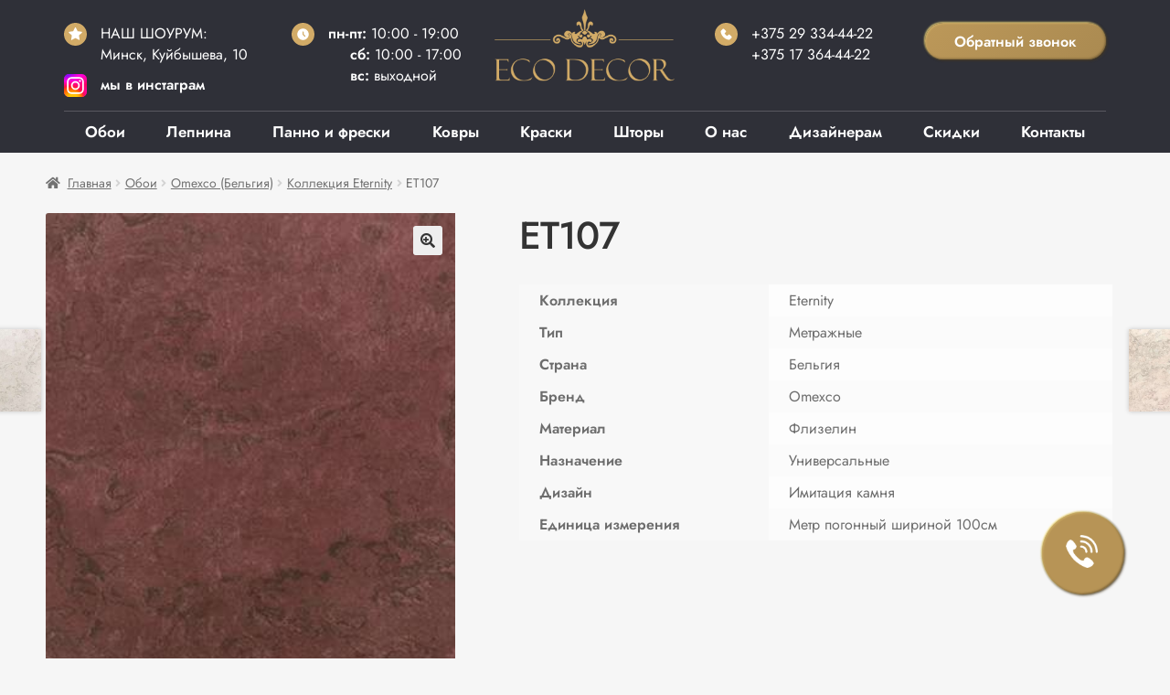

--- FILE ---
content_type: text/html; charset=UTF-8
request_url: https://ecodecor.by/shop/oboi/omexco-belgiya/eternity/et107
body_size: 27577
content:
<!doctype html>
<html lang="ru-RU">
<head>
<meta charset="UTF-8">
<meta name="viewport" content="width=device-width, initial-scale=1"><meta name="facebook-domain-verification" content="pqeyiqm4zq7hx677z96ssreuiq0fg5" />
<link rel="profile" href="http://gmpg.org/xfn/11">
<link rel="pingback" href="https://ecodecor.by/xmlrpc.php">
<link rel="stylesheet" href="/wp-content/themes/ecodecor/custom.css?1655308005">
<link rel="stylesheet" href="/wp-content/themes/ecodecor/header.css?1655327041">
<link rel="icon" type="image/svg+xml" href="/wp-content/themes/ecodecor/images/ecodecor_favicon.svg">
<link rel="stylesheet" href="/wp-content/themes/ecodecor/main-page.css?1767707796">
<script type="text/javascript" src="/wp-content/themes/ecodecor/assets/js/jquery.js"></script>
<meta name='robots' content='index, follow, max-image-preview:large, max-snippet:-1, max-video-preview:-1' />
<script>window._wca = window._wca || [];</script>

	<!-- This site is optimized with the Yoast SEO plugin v17.9 - https://yoast.com/wordpress/plugins/seo/ -->
	<title>Обои Omexco (Бельгия) арт. ET107 купить в Минске | ЭкоДекор</title>
	<meta name="description" content="Обои Omexco (Бельгия) коллекция Eternity арт. ET107 купить в центре Минска. Салон «ЭкоДекор» - более 35000 видов дизайнерских обоев из Европы и США. 30+ ведущих мировых производителей" />
	<link rel="canonical" href="https://ecodecor.by/shop/oboi/omexco-belgiya/eternity/et107" />
	<meta property="og:locale" content="ru_RU" />
	<meta property="og:type" content="article" />
	<meta property="og:title" content="Обои Omexco (Бельгия) арт. ET107 купить в Минске | ЭкоДекор" />
	<meta property="og:description" content="Обои Omexco (Бельгия) коллекция Eternity арт. ET107 купить в центре Минска. Салон «ЭкоДекор» - более 35000 видов дизайнерских обоев из Европы и США. 30+ ведущих мировых производителей" />
	<meta property="og:url" content="https://ecodecor.by/shop/oboi/omexco-belgiya/eternity/et107" />
	<meta property="og:site_name" content="Салон «Эко Декор»" />
	<meta property="og:image" content="https://i0.wp.com/ecodecor.by/wp-content/uploads/full_ome_et107.jpg?fit=400%2C400&#038;ssl=1" />
	<meta property="og:image:width" content="400" />
	<meta property="og:image:height" content="400" />
	<meta property="og:image:type" content="image/jpeg" />
	<meta name="twitter:card" content="summary_large_image" />
	<script type="application/ld+json" class="yoast-schema-graph">{"@context":"https://schema.org","@graph":[{"@type":"Organization","@id":"https://ecodecor.by/#organization","name":"\u0421\u0430\u043b\u043e\u043d \u00ab\u042d\u043a\u043e \u0414\u0435\u043a\u043e\u0440\u00bb","url":"https://ecodecor.by/","sameAs":[],"logo":{"@type":"ImageObject","@id":"https://ecodecor.by/#logo","inLanguage":"ru-RU","url":"https://i2.wp.com/ecodecor.by/wp-content/uploads/logo-ecodecor.png?fit=300%2C118&ssl=1","contentUrl":"https://i2.wp.com/ecodecor.by/wp-content/uploads/logo-ecodecor.png?fit=300%2C118&ssl=1","width":300,"height":118,"caption":"\u0421\u0430\u043b\u043e\u043d \u00ab\u042d\u043a\u043e \u0414\u0435\u043a\u043e\u0440\u00bb"},"image":{"@id":"https://ecodecor.by/#logo"}},{"@type":"WebSite","@id":"https://ecodecor.by/#website","url":"https://ecodecor.by/","name":"\u0421\u0430\u043b\u043e\u043d \u00ab\u042d\u043a\u043e \u0414\u0435\u043a\u043e\u0440\u00bb","description":"\u042d\u043b\u0438\u0442\u043d\u044b\u0435 \u043e\u0431\u043e\u0438, \u0434\u0435\u043a\u043e\u0440\u0430\u0442\u0438\u0432\u043d\u0430\u044f \u0448\u0442\u0443\u043a\u0430\u0442\u0443\u0440\u043a\u0430, \u0438\u043d\u0442\u0435\u0440\u044c\u0435\u0440\u043d\u0430\u044f \u043a\u0440\u0430\u0441\u043a\u0430, \u043b\u0435\u043f\u043d\u0438\u043d\u0430, \u0448\u0442\u043e\u0440\u044b","publisher":{"@id":"https://ecodecor.by/#organization"},"potentialAction":[{"@type":"SearchAction","target":{"@type":"EntryPoint","urlTemplate":"https://ecodecor.by/?s={search_term_string}"},"query-input":"required name=search_term_string"}],"inLanguage":"ru-RU"},{"@type":"ImageObject","@id":"https://ecodecor.by/shop/oboi/omexco-belgiya/eternity/et107#primaryimage","inLanguage":"ru-RU","url":"https://i0.wp.com/ecodecor.by/wp-content/uploads/full_ome_et107.jpg?fit=400%2C400&ssl=1","contentUrl":"https://i0.wp.com/ecodecor.by/wp-content/uploads/full_ome_et107.jpg?fit=400%2C400&ssl=1","width":400,"height":400},{"@type":"WebPage","@id":"https://ecodecor.by/shop/oboi/omexco-belgiya/eternity/et107#webpage","url":"https://ecodecor.by/shop/oboi/omexco-belgiya/eternity/et107","name":"\u041e\u0431\u043e\u0438 Omexco (\u0411\u0435\u043b\u044c\u0433\u0438\u044f) \u0430\u0440\u0442. ET107 \u043a\u0443\u043f\u0438\u0442\u044c \u0432 \u041c\u0438\u043d\u0441\u043a\u0435 | \u042d\u043a\u043e\u0414\u0435\u043a\u043e\u0440","isPartOf":{"@id":"https://ecodecor.by/#website"},"primaryImageOfPage":{"@id":"https://ecodecor.by/shop/oboi/omexco-belgiya/eternity/et107#primaryimage"},"datePublished":"2021-11-02T12:21:23+00:00","dateModified":"2021-11-02T12:21:23+00:00","description":"\u041e\u0431\u043e\u0438 Omexco (\u0411\u0435\u043b\u044c\u0433\u0438\u044f) \u043a\u043e\u043b\u043b\u0435\u043a\u0446\u0438\u044f Eternity \u0430\u0440\u0442. ET107 \u043a\u0443\u043f\u0438\u0442\u044c \u0432 \u0446\u0435\u043d\u0442\u0440\u0435 \u041c\u0438\u043d\u0441\u043a\u0430. \u0421\u0430\u043b\u043e\u043d \u00ab\u042d\u043a\u043e\u0414\u0435\u043a\u043e\u0440\u00bb - \u0431\u043e\u043b\u0435\u0435 35000 \u0432\u0438\u0434\u043e\u0432 \u0434\u0438\u0437\u0430\u0439\u043d\u0435\u0440\u0441\u043a\u0438\u0445 \u043e\u0431\u043e\u0435\u0432 \u0438\u0437 \u0415\u0432\u0440\u043e\u043f\u044b \u0438 \u0421\u0428\u0410. 30+ \u0432\u0435\u0434\u0443\u0449\u0438\u0445 \u043c\u0438\u0440\u043e\u0432\u044b\u0445 \u043f\u0440\u043e\u0438\u0437\u0432\u043e\u0434\u0438\u0442\u0435\u043b\u0435\u0439","breadcrumb":{"@id":"https://ecodecor.by/shop/oboi/omexco-belgiya/eternity/et107#breadcrumb"},"inLanguage":"ru-RU","potentialAction":[{"@type":"ReadAction","target":["https://ecodecor.by/shop/oboi/omexco-belgiya/eternity/et107"]}]},{"@type":"BreadcrumbList","@id":"https://ecodecor.by/shop/oboi/omexco-belgiya/eternity/et107#breadcrumb","itemListElement":[{"@type":"ListItem","position":1,"name":"\u0413\u043b\u0430\u0432\u043d\u0430\u044f \u0441\u0442\u0440\u0430\u043d\u0438\u0446\u0430","item":"https://ecodecor.by/"},{"@type":"ListItem","position":2,"name":"\u041a\u0430\u0442\u0430\u043b\u043e\u0433","item":"https://ecodecor.by/catalog"},{"@type":"ListItem","position":3,"name":"ET107"}]}]}</script>
	<!-- / Yoast SEO plugin. -->


<link rel='dns-prefetch' href='//stats.wp.com' />
<link rel='dns-prefetch' href='//fonts.googleapis.com' />
<link rel='dns-prefetch' href='//i0.wp.com' />
<link rel='dns-prefetch' href='//i1.wp.com' />
<link rel='dns-prefetch' href='//i2.wp.com' />
<link rel='dns-prefetch' href='//c0.wp.com' />
<link rel="alternate" type="application/rss+xml" title="Салон «Эко Декор» &raquo; Лента" href="https://ecodecor.by/feed" />
<link rel="alternate" type="application/rss+xml" title="Салон «Эко Декор» &raquo; Лента комментариев" href="https://ecodecor.by/comments/feed" />
<script>
window._wpemojiSettings = {"baseUrl":"https:\/\/s.w.org\/images\/core\/emoji\/14.0.0\/72x72\/","ext":".png","svgUrl":"https:\/\/s.w.org\/images\/core\/emoji\/14.0.0\/svg\/","svgExt":".svg","source":{"concatemoji":"https:\/\/ecodecor.by\/wp-includes\/js\/wp-emoji-release.min.js?ver=6.1.1"}};
/*! This file is auto-generated */
!function(e,a,t){var n,r,o,i=a.createElement("canvas"),p=i.getContext&&i.getContext("2d");function s(e,t){var a=String.fromCharCode,e=(p.clearRect(0,0,i.width,i.height),p.fillText(a.apply(this,e),0,0),i.toDataURL());return p.clearRect(0,0,i.width,i.height),p.fillText(a.apply(this,t),0,0),e===i.toDataURL()}function c(e){var t=a.createElement("script");t.src=e,t.defer=t.type="text/javascript",a.getElementsByTagName("head")[0].appendChild(t)}for(o=Array("flag","emoji"),t.supports={everything:!0,everythingExceptFlag:!0},r=0;r<o.length;r++)t.supports[o[r]]=function(e){if(p&&p.fillText)switch(p.textBaseline="top",p.font="600 32px Arial",e){case"flag":return s([127987,65039,8205,9895,65039],[127987,65039,8203,9895,65039])?!1:!s([55356,56826,55356,56819],[55356,56826,8203,55356,56819])&&!s([55356,57332,56128,56423,56128,56418,56128,56421,56128,56430,56128,56423,56128,56447],[55356,57332,8203,56128,56423,8203,56128,56418,8203,56128,56421,8203,56128,56430,8203,56128,56423,8203,56128,56447]);case"emoji":return!s([129777,127995,8205,129778,127999],[129777,127995,8203,129778,127999])}return!1}(o[r]),t.supports.everything=t.supports.everything&&t.supports[o[r]],"flag"!==o[r]&&(t.supports.everythingExceptFlag=t.supports.everythingExceptFlag&&t.supports[o[r]]);t.supports.everythingExceptFlag=t.supports.everythingExceptFlag&&!t.supports.flag,t.DOMReady=!1,t.readyCallback=function(){t.DOMReady=!0},t.supports.everything||(n=function(){t.readyCallback()},a.addEventListener?(a.addEventListener("DOMContentLoaded",n,!1),e.addEventListener("load",n,!1)):(e.attachEvent("onload",n),a.attachEvent("onreadystatechange",function(){"complete"===a.readyState&&t.readyCallback()})),(e=t.source||{}).concatemoji?c(e.concatemoji):e.wpemoji&&e.twemoji&&(c(e.twemoji),c(e.wpemoji)))}(window,document,window._wpemojiSettings);
</script>
<style>
img.wp-smiley,
img.emoji {
	display: inline !important;
	border: none !important;
	box-shadow: none !important;
	height: 1em !important;
	width: 1em !important;
	margin: 0 0.07em !important;
	vertical-align: -0.1em !important;
	background: none !important;
	padding: 0 !important;
}
</style>
	<link rel='stylesheet' id='cf7ic_style-css' href='https://ecodecor.by/wp-content/plugins/contact-form-7-image-captcha/css/cf7ic-style.css?ver=3.3.7' media='all' />
<link rel='stylesheet' id='font-awesome-css' href='https://ecodecor.by/wp-content/plugins/woocommerce-ajax-filters/berocket/assets/css/font-awesome.min.css?ver=6.1.1' media='all' />
<link rel='stylesheet' id='berocket_aapf_widget-style-css' href='https://ecodecor.by/wp-content/plugins/woocommerce-ajax-filters/assets/frontend/css/fullmain.min.css?ver=1.6.6' media='all' />
<link rel='stylesheet' id='wp-block-library-css' href='https://c0.wp.com/c/6.1.1/wp-includes/css/dist/block-library/style.min.css' media='all' />
<style id='wp-block-library-inline-css'>
.has-text-align-justify{text-align:justify;}
</style>
<style id='wp-block-library-theme-inline-css'>
.wp-block-audio figcaption{color:#555;font-size:13px;text-align:center}.is-dark-theme .wp-block-audio figcaption{color:hsla(0,0%,100%,.65)}.wp-block-audio{margin:0 0 1em}.wp-block-code{border:1px solid #ccc;border-radius:4px;font-family:Menlo,Consolas,monaco,monospace;padding:.8em 1em}.wp-block-embed figcaption{color:#555;font-size:13px;text-align:center}.is-dark-theme .wp-block-embed figcaption{color:hsla(0,0%,100%,.65)}.wp-block-embed{margin:0 0 1em}.blocks-gallery-caption{color:#555;font-size:13px;text-align:center}.is-dark-theme .blocks-gallery-caption{color:hsla(0,0%,100%,.65)}.wp-block-image figcaption{color:#555;font-size:13px;text-align:center}.is-dark-theme .wp-block-image figcaption{color:hsla(0,0%,100%,.65)}.wp-block-image{margin:0 0 1em}.wp-block-pullquote{border-top:4px solid;border-bottom:4px solid;margin-bottom:1.75em;color:currentColor}.wp-block-pullquote__citation,.wp-block-pullquote cite,.wp-block-pullquote footer{color:currentColor;text-transform:uppercase;font-size:.8125em;font-style:normal}.wp-block-quote{border-left:.25em solid;margin:0 0 1.75em;padding-left:1em}.wp-block-quote cite,.wp-block-quote footer{color:currentColor;font-size:.8125em;position:relative;font-style:normal}.wp-block-quote.has-text-align-right{border-left:none;border-right:.25em solid;padding-left:0;padding-right:1em}.wp-block-quote.has-text-align-center{border:none;padding-left:0}.wp-block-quote.is-large,.wp-block-quote.is-style-large,.wp-block-quote.is-style-plain{border:none}.wp-block-search .wp-block-search__label{font-weight:700}.wp-block-search__button{border:1px solid #ccc;padding:.375em .625em}:where(.wp-block-group.has-background){padding:1.25em 2.375em}.wp-block-separator.has-css-opacity{opacity:.4}.wp-block-separator{border:none;border-bottom:2px solid;margin-left:auto;margin-right:auto}.wp-block-separator.has-alpha-channel-opacity{opacity:1}.wp-block-separator:not(.is-style-wide):not(.is-style-dots){width:100px}.wp-block-separator.has-background:not(.is-style-dots){border-bottom:none;height:1px}.wp-block-separator.has-background:not(.is-style-wide):not(.is-style-dots){height:2px}.wp-block-table{margin:"0 0 1em 0"}.wp-block-table thead{border-bottom:3px solid}.wp-block-table tfoot{border-top:3px solid}.wp-block-table td,.wp-block-table th{word-break:normal}.wp-block-table figcaption{color:#555;font-size:13px;text-align:center}.is-dark-theme .wp-block-table figcaption{color:hsla(0,0%,100%,.65)}.wp-block-video figcaption{color:#555;font-size:13px;text-align:center}.is-dark-theme .wp-block-video figcaption{color:hsla(0,0%,100%,.65)}.wp-block-video{margin:0 0 1em}.wp-block-template-part.has-background{padding:1.25em 2.375em;margin-top:0;margin-bottom:0}
</style>
<link rel='stylesheet' id='mediaelement-css' href='https://c0.wp.com/c/6.1.1/wp-includes/js/mediaelement/mediaelementplayer-legacy.min.css' media='all' />
<link rel='stylesheet' id='wp-mediaelement-css' href='https://c0.wp.com/c/6.1.1/wp-includes/js/mediaelement/wp-mediaelement.min.css' media='all' />
<link rel='stylesheet' id='wc-blocks-vendors-style-css' href='https://c0.wp.com/p/woocommerce/6.0.0/packages/woocommerce-blocks/build/wc-blocks-vendors-style.css' media='all' />
<link rel='stylesheet' id='wc-blocks-style-css' href='https://c0.wp.com/p/woocommerce/6.0.0/packages/woocommerce-blocks/build/wc-blocks-style.css' media='all' />
<link rel='stylesheet' id='storefront-gutenberg-blocks-css' href='https://ecodecor.by/wp-content/themes/ecodecor/assets/css/base/gutenberg-blocks.css?ver=3.9.1' media='all' />
<style id='storefront-gutenberg-blocks-inline-css'>

				.wp-block-button__link:not(.has-text-color) {
					color: #333333;
				}

				.wp-block-button__link:not(.has-text-color):hover,
				.wp-block-button__link:not(.has-text-color):focus,
				.wp-block-button__link:not(.has-text-color):active {
					color: #333333;
				}

				.wp-block-button__link:not(.has-background) {
					background-color: #eeeeee;
				}

				.wp-block-button__link:not(.has-background):hover,
				.wp-block-button__link:not(.has-background):focus,
				.wp-block-button__link:not(.has-background):active {
					border-color: #d5d5d5;
					background-color: #d5d5d5;
				}

				.wp-block-quote footer,
				.wp-block-quote cite,
				.wp-block-quote__citation {
					color: #6d6d6d;
				}

				.wp-block-pullquote cite,
				.wp-block-pullquote footer,
				.wp-block-pullquote__citation {
					color: #6d6d6d;
				}

				.wp-block-image figcaption {
					color: #6d6d6d;
				}

				.wp-block-separator.is-style-dots::before {
					color: #333333;
				}

				.wp-block-file a.wp-block-file__button {
					color: #333333;
					background-color: #eeeeee;
					border-color: #eeeeee;
				}

				.wp-block-file a.wp-block-file__button:hover,
				.wp-block-file a.wp-block-file__button:focus,
				.wp-block-file a.wp-block-file__button:active {
					color: #333333;
					background-color: #d5d5d5;
				}

				.wp-block-code,
				.wp-block-preformatted pre {
					color: #6d6d6d;
				}

				.wp-block-table:not( .has-background ):not( .is-style-stripes ) tbody tr:nth-child(2n) td {
					background-color: #fdfdfd;
				}

				.wp-block-cover .wp-block-cover__inner-container h1:not(.has-text-color),
				.wp-block-cover .wp-block-cover__inner-container h2:not(.has-text-color),
				.wp-block-cover .wp-block-cover__inner-container h3:not(.has-text-color),
				.wp-block-cover .wp-block-cover__inner-container h4:not(.has-text-color),
				.wp-block-cover .wp-block-cover__inner-container h5:not(.has-text-color),
				.wp-block-cover .wp-block-cover__inner-container h6:not(.has-text-color) {
					color: #000000;
				}

				.wc-block-components-price-slider__range-input-progress,
				.rtl .wc-block-components-price-slider__range-input-progress {
					--range-color: #7f54b3;
				}

				/* Target only IE11 */
				@media all and (-ms-high-contrast: none), (-ms-high-contrast: active) {
					.wc-block-components-price-slider__range-input-progress {
						background: #7f54b3;
					}
				}

				.wc-block-components-button:not(.is-link) {
					background-color: #333333;
					color: #ffffff;
				}

				.wc-block-components-button:not(.is-link):hover,
				.wc-block-components-button:not(.is-link):focus,
				.wc-block-components-button:not(.is-link):active {
					background-color: #1a1a1a;
					color: #ffffff;
				}

				.wc-block-components-button:not(.is-link):disabled {
					background-color: #333333;
					color: #ffffff;
				}

				.wc-block-cart__submit-container {
					background-color: #ffffff;
				}

				.wc-block-cart__submit-container::before {
					color: rgba(220,220,220,0.5);
				}

				.wc-block-components-order-summary-item__quantity {
					background-color: #ffffff;
					border-color: #6d6d6d;
					box-shadow: 0 0 0 2px #ffffff;
					color: #6d6d6d;
				}
			
</style>
<link rel='stylesheet' id='classic-theme-styles-css' href='https://c0.wp.com/c/6.1.1/wp-includes/css/classic-themes.min.css' media='all' />
<style id='global-styles-inline-css'>
body{--wp--preset--color--black: #000000;--wp--preset--color--cyan-bluish-gray: #abb8c3;--wp--preset--color--white: #ffffff;--wp--preset--color--pale-pink: #f78da7;--wp--preset--color--vivid-red: #cf2e2e;--wp--preset--color--luminous-vivid-orange: #ff6900;--wp--preset--color--luminous-vivid-amber: #fcb900;--wp--preset--color--light-green-cyan: #7bdcb5;--wp--preset--color--vivid-green-cyan: #00d084;--wp--preset--color--pale-cyan-blue: #8ed1fc;--wp--preset--color--vivid-cyan-blue: #0693e3;--wp--preset--color--vivid-purple: #9b51e0;--wp--preset--gradient--vivid-cyan-blue-to-vivid-purple: linear-gradient(135deg,rgba(6,147,227,1) 0%,rgb(155,81,224) 100%);--wp--preset--gradient--light-green-cyan-to-vivid-green-cyan: linear-gradient(135deg,rgb(122,220,180) 0%,rgb(0,208,130) 100%);--wp--preset--gradient--luminous-vivid-amber-to-luminous-vivid-orange: linear-gradient(135deg,rgba(252,185,0,1) 0%,rgba(255,105,0,1) 100%);--wp--preset--gradient--luminous-vivid-orange-to-vivid-red: linear-gradient(135deg,rgba(255,105,0,1) 0%,rgb(207,46,46) 100%);--wp--preset--gradient--very-light-gray-to-cyan-bluish-gray: linear-gradient(135deg,rgb(238,238,238) 0%,rgb(169,184,195) 100%);--wp--preset--gradient--cool-to-warm-spectrum: linear-gradient(135deg,rgb(74,234,220) 0%,rgb(151,120,209) 20%,rgb(207,42,186) 40%,rgb(238,44,130) 60%,rgb(251,105,98) 80%,rgb(254,248,76) 100%);--wp--preset--gradient--blush-light-purple: linear-gradient(135deg,rgb(255,206,236) 0%,rgb(152,150,240) 100%);--wp--preset--gradient--blush-bordeaux: linear-gradient(135deg,rgb(254,205,165) 0%,rgb(254,45,45) 50%,rgb(107,0,62) 100%);--wp--preset--gradient--luminous-dusk: linear-gradient(135deg,rgb(255,203,112) 0%,rgb(199,81,192) 50%,rgb(65,88,208) 100%);--wp--preset--gradient--pale-ocean: linear-gradient(135deg,rgb(255,245,203) 0%,rgb(182,227,212) 50%,rgb(51,167,181) 100%);--wp--preset--gradient--electric-grass: linear-gradient(135deg,rgb(202,248,128) 0%,rgb(113,206,126) 100%);--wp--preset--gradient--midnight: linear-gradient(135deg,rgb(2,3,129) 0%,rgb(40,116,252) 100%);--wp--preset--duotone--dark-grayscale: url('#wp-duotone-dark-grayscale');--wp--preset--duotone--grayscale: url('#wp-duotone-grayscale');--wp--preset--duotone--purple-yellow: url('#wp-duotone-purple-yellow');--wp--preset--duotone--blue-red: url('#wp-duotone-blue-red');--wp--preset--duotone--midnight: url('#wp-duotone-midnight');--wp--preset--duotone--magenta-yellow: url('#wp-duotone-magenta-yellow');--wp--preset--duotone--purple-green: url('#wp-duotone-purple-green');--wp--preset--duotone--blue-orange: url('#wp-duotone-blue-orange');--wp--preset--font-size--small: 14px;--wp--preset--font-size--medium: 23px;--wp--preset--font-size--large: 26px;--wp--preset--font-size--x-large: 42px;--wp--preset--font-size--normal: 16px;--wp--preset--font-size--huge: 37px;--wp--preset--spacing--20: 0.44rem;--wp--preset--spacing--30: 0.67rem;--wp--preset--spacing--40: 1rem;--wp--preset--spacing--50: 1.5rem;--wp--preset--spacing--60: 2.25rem;--wp--preset--spacing--70: 3.38rem;--wp--preset--spacing--80: 5.06rem;}:where(.is-layout-flex){gap: 0.5em;}body .is-layout-flow > .alignleft{float: left;margin-inline-start: 0;margin-inline-end: 2em;}body .is-layout-flow > .alignright{float: right;margin-inline-start: 2em;margin-inline-end: 0;}body .is-layout-flow > .aligncenter{margin-left: auto !important;margin-right: auto !important;}body .is-layout-constrained > .alignleft{float: left;margin-inline-start: 0;margin-inline-end: 2em;}body .is-layout-constrained > .alignright{float: right;margin-inline-start: 2em;margin-inline-end: 0;}body .is-layout-constrained > .aligncenter{margin-left: auto !important;margin-right: auto !important;}body .is-layout-constrained > :where(:not(.alignleft):not(.alignright):not(.alignfull)){max-width: var(--wp--style--global--content-size);margin-left: auto !important;margin-right: auto !important;}body .is-layout-constrained > .alignwide{max-width: var(--wp--style--global--wide-size);}body .is-layout-flex{display: flex;}body .is-layout-flex{flex-wrap: wrap;align-items: center;}body .is-layout-flex > *{margin: 0;}:where(.wp-block-columns.is-layout-flex){gap: 2em;}.has-black-color{color: var(--wp--preset--color--black) !important;}.has-cyan-bluish-gray-color{color: var(--wp--preset--color--cyan-bluish-gray) !important;}.has-white-color{color: var(--wp--preset--color--white) !important;}.has-pale-pink-color{color: var(--wp--preset--color--pale-pink) !important;}.has-vivid-red-color{color: var(--wp--preset--color--vivid-red) !important;}.has-luminous-vivid-orange-color{color: var(--wp--preset--color--luminous-vivid-orange) !important;}.has-luminous-vivid-amber-color{color: var(--wp--preset--color--luminous-vivid-amber) !important;}.has-light-green-cyan-color{color: var(--wp--preset--color--light-green-cyan) !important;}.has-vivid-green-cyan-color{color: var(--wp--preset--color--vivid-green-cyan) !important;}.has-pale-cyan-blue-color{color: var(--wp--preset--color--pale-cyan-blue) !important;}.has-vivid-cyan-blue-color{color: var(--wp--preset--color--vivid-cyan-blue) !important;}.has-vivid-purple-color{color: var(--wp--preset--color--vivid-purple) !important;}.has-black-background-color{background-color: var(--wp--preset--color--black) !important;}.has-cyan-bluish-gray-background-color{background-color: var(--wp--preset--color--cyan-bluish-gray) !important;}.has-white-background-color{background-color: var(--wp--preset--color--white) !important;}.has-pale-pink-background-color{background-color: var(--wp--preset--color--pale-pink) !important;}.has-vivid-red-background-color{background-color: var(--wp--preset--color--vivid-red) !important;}.has-luminous-vivid-orange-background-color{background-color: var(--wp--preset--color--luminous-vivid-orange) !important;}.has-luminous-vivid-amber-background-color{background-color: var(--wp--preset--color--luminous-vivid-amber) !important;}.has-light-green-cyan-background-color{background-color: var(--wp--preset--color--light-green-cyan) !important;}.has-vivid-green-cyan-background-color{background-color: var(--wp--preset--color--vivid-green-cyan) !important;}.has-pale-cyan-blue-background-color{background-color: var(--wp--preset--color--pale-cyan-blue) !important;}.has-vivid-cyan-blue-background-color{background-color: var(--wp--preset--color--vivid-cyan-blue) !important;}.has-vivid-purple-background-color{background-color: var(--wp--preset--color--vivid-purple) !important;}.has-black-border-color{border-color: var(--wp--preset--color--black) !important;}.has-cyan-bluish-gray-border-color{border-color: var(--wp--preset--color--cyan-bluish-gray) !important;}.has-white-border-color{border-color: var(--wp--preset--color--white) !important;}.has-pale-pink-border-color{border-color: var(--wp--preset--color--pale-pink) !important;}.has-vivid-red-border-color{border-color: var(--wp--preset--color--vivid-red) !important;}.has-luminous-vivid-orange-border-color{border-color: var(--wp--preset--color--luminous-vivid-orange) !important;}.has-luminous-vivid-amber-border-color{border-color: var(--wp--preset--color--luminous-vivid-amber) !important;}.has-light-green-cyan-border-color{border-color: var(--wp--preset--color--light-green-cyan) !important;}.has-vivid-green-cyan-border-color{border-color: var(--wp--preset--color--vivid-green-cyan) !important;}.has-pale-cyan-blue-border-color{border-color: var(--wp--preset--color--pale-cyan-blue) !important;}.has-vivid-cyan-blue-border-color{border-color: var(--wp--preset--color--vivid-cyan-blue) !important;}.has-vivid-purple-border-color{border-color: var(--wp--preset--color--vivid-purple) !important;}.has-vivid-cyan-blue-to-vivid-purple-gradient-background{background: var(--wp--preset--gradient--vivid-cyan-blue-to-vivid-purple) !important;}.has-light-green-cyan-to-vivid-green-cyan-gradient-background{background: var(--wp--preset--gradient--light-green-cyan-to-vivid-green-cyan) !important;}.has-luminous-vivid-amber-to-luminous-vivid-orange-gradient-background{background: var(--wp--preset--gradient--luminous-vivid-amber-to-luminous-vivid-orange) !important;}.has-luminous-vivid-orange-to-vivid-red-gradient-background{background: var(--wp--preset--gradient--luminous-vivid-orange-to-vivid-red) !important;}.has-very-light-gray-to-cyan-bluish-gray-gradient-background{background: var(--wp--preset--gradient--very-light-gray-to-cyan-bluish-gray) !important;}.has-cool-to-warm-spectrum-gradient-background{background: var(--wp--preset--gradient--cool-to-warm-spectrum) !important;}.has-blush-light-purple-gradient-background{background: var(--wp--preset--gradient--blush-light-purple) !important;}.has-blush-bordeaux-gradient-background{background: var(--wp--preset--gradient--blush-bordeaux) !important;}.has-luminous-dusk-gradient-background{background: var(--wp--preset--gradient--luminous-dusk) !important;}.has-pale-ocean-gradient-background{background: var(--wp--preset--gradient--pale-ocean) !important;}.has-electric-grass-gradient-background{background: var(--wp--preset--gradient--electric-grass) !important;}.has-midnight-gradient-background{background: var(--wp--preset--gradient--midnight) !important;}.has-small-font-size{font-size: var(--wp--preset--font-size--small) !important;}.has-medium-font-size{font-size: var(--wp--preset--font-size--medium) !important;}.has-large-font-size{font-size: var(--wp--preset--font-size--large) !important;}.has-x-large-font-size{font-size: var(--wp--preset--font-size--x-large) !important;}
.wp-block-navigation a:where(:not(.wp-element-button)){color: inherit;}
:where(.wp-block-columns.is-layout-flex){gap: 2em;}
.wp-block-pullquote{font-size: 1.5em;line-height: 1.6;}
</style>
<link rel='stylesheet' id='contact-form-7-css' href='https://ecodecor.by/wp-content/plugins/contact-form-7/includes/css/styles.css?ver=5.5.4' media='all' />
<style id='contact-form-7-inline-css'>
.wpcf7 .wpcf7-recaptcha iframe {margin-bottom: 0;}.wpcf7 .wpcf7-recaptcha[data-align="center"] > div {margin: 0 auto;}.wpcf7 .wpcf7-recaptcha[data-align="right"] > div {margin: 0 0 0 auto;}
</style>
<link rel='stylesheet' id='widgetopts-styles-css' href='https://ecodecor.by/wp-content/plugins/widget-options/assets/css/widget-options.css?ver=4.0.7' media='all' />
<link rel='stylesheet' id='woo-stickers-by-webline-css' href='https://ecodecor.by/wp-content/plugins/woo-stickers-by-webline/public/css/woo-stickers-by-webline-public.css?ver=1.2.3' media='all' />
<link rel='stylesheet' id='photoswipe-css' href='https://c0.wp.com/p/woocommerce/6.0.0/assets/css/photoswipe/photoswipe.min.css' media='all' />
<link rel='stylesheet' id='photoswipe-default-skin-css' href='https://c0.wp.com/p/woocommerce/6.0.0/assets/css/photoswipe/default-skin/default-skin.min.css' media='all' />
<style id='woocommerce-inline-inline-css'>
.woocommerce form .form-row .required { visibility: visible; }
</style>
<link rel='stylesheet' id='storefront-style-css' href='https://ecodecor.by/wp-content/themes/ecodecor/style.css?v=2&#038;ver=3.9.1' media='all' />
<style id='storefront-style-inline-css'>

			.main-navigation ul li a,
			.site-title a,
			ul.menu li a,
			.site-branding h1 a,
			button.menu-toggle,
			button.menu-toggle:hover,
			.handheld-navigation .dropdown-toggle {
				color: #333333;
			}

			button.menu-toggle,
			button.menu-toggle:hover {
				border-color: #333333;
			}

			.main-navigation ul li a:hover,
			.main-navigation ul li:hover > a,
			.site-title a:hover,
			.site-header ul.menu li.current-menu-item > a {
				color: #747474;
			}

			table:not( .has-background ) th {
				background-color: #f8f8f8;
			}

			table:not( .has-background ) tbody td {
				background-color: #fdfdfd;
			}

			table:not( .has-background ) tbody tr:nth-child(2n) td,
			fieldset,
			fieldset legend {
				background-color: #fbfbfb;
			}

			.site-header,
			.secondary-navigation ul ul,
			.main-navigation ul.menu > li.menu-item-has-children:after,
			.secondary-navigation ul.menu ul,
			.storefront-handheld-footer-bar,
			.storefront-handheld-footer-bar ul li > a,
			.storefront-handheld-footer-bar ul li.search .site-search,
			button.menu-toggle,
			button.menu-toggle:hover {
				background-color: #ffffff;
			}

			p.site-description,
			.site-header,
			.storefront-handheld-footer-bar {
				color: #000000;
			}

			button.menu-toggle:after,
			button.menu-toggle:before,
			button.menu-toggle span:before {
				background-color: #333333;
			}

			h1, h2, h3, h4, h5, h6, .wc-block-grid__product-title {
				color: #333333;
			}

			.widget h1 {
				border-bottom-color: #333333;
			}

			body,
			.secondary-navigation a {
				color: #6d6d6d;
			}

			.widget-area .widget a,
			.hentry .entry-header .posted-on a,
			.hentry .entry-header .post-author a,
			.hentry .entry-header .post-comments a,
			.hentry .entry-header .byline a {
				color: #727272;
			}

			a {
				color: #7f54b3;
			}

			a:focus,
			button:focus,
			.button.alt:focus,
			input:focus,
			textarea:focus,
			input[type="button"]:focus,
			input[type="reset"]:focus,
			input[type="submit"]:focus,
			input[type="email"]:focus,
			input[type="tel"]:focus,
			input[type="url"]:focus,
			input[type="password"]:focus,
			input[type="search"]:focus {
				outline-color: #7f54b3;
			}

			button, input[type="button"], input[type="reset"], input[type="submit"], .button, .widget a.button {
				background-color: #eeeeee;
				border-color: #eeeeee;
				color: #333333;
			}

			button:hover, input[type="button"]:hover, input[type="reset"]:hover, input[type="submit"]:hover, .button:hover, .widget a.button:hover {
				background-color: #d5d5d5;
				border-color: #d5d5d5;
				color: #333333;
			}

			button.alt, input[type="button"].alt, input[type="reset"].alt, input[type="submit"].alt, .button.alt, .widget-area .widget a.button.alt {
				background-color: #333333;
				border-color: #333333;
				color: #ffffff;
			}

			button.alt:hover, input[type="button"].alt:hover, input[type="reset"].alt:hover, input[type="submit"].alt:hover, .button.alt:hover, .widget-area .widget a.button.alt:hover {
				background-color: #1a1a1a;
				border-color: #1a1a1a;
				color: #ffffff;
			}

			.pagination .page-numbers li .page-numbers.current {
				background-color: #e6e6e6;
				color: #636363;
			}

			#comments .comment-list .comment-content .comment-text {
				background-color: #f8f8f8;
			}

			.site-footer {
				background-color: #efefef;
				color: #777777;
			}

			.site-footer a:not(.button):not(.components-button) {
				color: #777777;
			}

			.site-footer .storefront-handheld-footer-bar a:not(.button):not(.components-button) {
				color: #333333;
			}

			.site-footer h1, .site-footer h2, .site-footer h3, .site-footer h4, .site-footer h5, .site-footer h6, .site-footer .widget .widget-title, .site-footer .widget .widgettitle {
				color: #444444;
			}

			.page-template-template-homepage.has-post-thumbnail .type-page.has-post-thumbnail .entry-title {
				color: #000000;
			}

			.page-template-template-homepage.has-post-thumbnail .type-page.has-post-thumbnail .entry-content {
				color: #000000;
			}

			@media screen and ( min-width: 768px ) {
				.secondary-navigation ul.menu a:hover {
					color: #191919;
				}

				.secondary-navigation ul.menu a {
					color: #000000;
				}

				.main-navigation ul.menu ul.sub-menu,
				.main-navigation ul.nav-menu ul.children {
					background-color: #f0f0f0;
				}

				.site-header {
					border-bottom-color: #f0f0f0;
				}
			}
</style>
<link rel='stylesheet' id='storefront-icons-css' href='https://ecodecor.by/wp-content/themes/ecodecor/assets/css/base/icons.css?ver=3.9.1' media='all' />
<link rel='stylesheet' id='storefront-fonts-css' href='https://fonts.googleapis.com/css?family=Source+Sans+Pro%3A400%2C300%2C300italic%2C400italic%2C600%2C700%2C900&#038;subset=latin%2Clatin-ext&#038;ver=3.9.1' media='all' />
<link rel='stylesheet' id='storefront-jetpack-widgets-css' href='https://ecodecor.by/wp-content/themes/ecodecor/assets/css/jetpack/widgets.css?ver=3.9.1' media='all' />
<link rel='stylesheet' id='fancybox-css' href='https://ecodecor.by/wp-content/plugins/easy-fancybox/fancybox/1.5.4/jquery.fancybox.css?ver=1768868385' media='screen' />
<link rel='stylesheet' id='storefront-woocommerce-style-css' href='https://ecodecor.by/wp-content/themes/ecodecor/assets/css/woocommerce/woocommerce.css?ver=3.9.1' media='all' />
<style id='storefront-woocommerce-style-inline-css'>
@font-face {
				font-family: star;
				src: url(https://ecodecor.by/wp-content/plugins/woocommerce/assets/fonts/star.eot);
				src:
					url(https://ecodecor.by/wp-content/plugins/woocommerce/assets/fonts/star.eot?#iefix) format("embedded-opentype"),
					url(https://ecodecor.by/wp-content/plugins/woocommerce/assets/fonts/star.woff) format("woff"),
					url(https://ecodecor.by/wp-content/plugins/woocommerce/assets/fonts/star.ttf) format("truetype"),
					url(https://ecodecor.by/wp-content/plugins/woocommerce/assets/fonts/star.svg#star) format("svg");
				font-weight: 400;
				font-style: normal;
			}
			@font-face {
				font-family: WooCommerce;
				src: url(https://ecodecor.by/wp-content/plugins/woocommerce/assets/fonts/WooCommerce.eot);
				src:
					url(https://ecodecor.by/wp-content/plugins/woocommerce/assets/fonts/WooCommerce.eot?#iefix) format("embedded-opentype"),
					url(https://ecodecor.by/wp-content/plugins/woocommerce/assets/fonts/WooCommerce.woff) format("woff"),
					url(https://ecodecor.by/wp-content/plugins/woocommerce/assets/fonts/WooCommerce.ttf) format("truetype"),
					url(https://ecodecor.by/wp-content/plugins/woocommerce/assets/fonts/WooCommerce.svg#WooCommerce) format("svg");
				font-weight: 400;
				font-style: normal;
			}

			a.cart-contents,
			.site-header-cart .widget_shopping_cart a {
				color: #333333;
			}

			a.cart-contents:hover,
			.site-header-cart .widget_shopping_cart a:hover,
			.site-header-cart:hover > li > a {
				color: #747474;
			}

			table.cart td.product-remove,
			table.cart td.actions {
				border-top-color: #ffffff;
			}

			.storefront-handheld-footer-bar ul li.cart .count {
				background-color: #333333;
				color: #ffffff;
				border-color: #ffffff;
			}

			.woocommerce-tabs ul.tabs li.active a,
			ul.products li.product .price,
			.onsale,
			.wc-block-grid__product-onsale,
			.widget_search form:before,
			.widget_product_search form:before {
				color: #6d6d6d;
			}

			.woocommerce-breadcrumb a,
			a.woocommerce-review-link,
			.product_meta a {
				color: #727272;
			}

			.wc-block-grid__product-onsale,
			.onsale {
				border-color: #6d6d6d;
			}

			.star-rating span:before,
			.quantity .plus, .quantity .minus,
			p.stars a:hover:after,
			p.stars a:after,
			.star-rating span:before,
			#payment .payment_methods li input[type=radio]:first-child:checked+label:before {
				color: #7f54b3;
			}

			.widget_price_filter .ui-slider .ui-slider-range,
			.widget_price_filter .ui-slider .ui-slider-handle {
				background-color: #7f54b3;
			}

			.order_details {
				background-color: #f8f8f8;
			}

			.order_details > li {
				border-bottom: 1px dotted #e3e3e3;
			}

			.order_details:before,
			.order_details:after {
				background: -webkit-linear-gradient(transparent 0,transparent 0),-webkit-linear-gradient(135deg,#f8f8f8 33.33%,transparent 33.33%),-webkit-linear-gradient(45deg,#f8f8f8 33.33%,transparent 33.33%)
			}

			#order_review {
				background-color: #ffffff;
			}

			#payment .payment_methods > li .payment_box,
			#payment .place-order {
				background-color: #fafafa;
			}

			#payment .payment_methods > li:not(.woocommerce-notice) {
				background-color: #f5f5f5;
			}

			#payment .payment_methods > li:not(.woocommerce-notice):hover {
				background-color: #f0f0f0;
			}

			.woocommerce-pagination .page-numbers li .page-numbers.current {
				background-color: #e6e6e6;
				color: #636363;
			}

			.wc-block-grid__product-onsale,
			.onsale,
			.woocommerce-pagination .page-numbers li .page-numbers:not(.current) {
				color: #6d6d6d;
			}

			p.stars a:before,
			p.stars a:hover~a:before,
			p.stars.selected a.active~a:before {
				color: #6d6d6d;
			}

			p.stars.selected a.active:before,
			p.stars:hover a:before,
			p.stars.selected a:not(.active):before,
			p.stars.selected a.active:before {
				color: #7f54b3;
			}

			.single-product div.product .woocommerce-product-gallery .woocommerce-product-gallery__trigger {
				background-color: #eeeeee;
				color: #333333;
			}

			.single-product div.product .woocommerce-product-gallery .woocommerce-product-gallery__trigger:hover {
				background-color: #d5d5d5;
				border-color: #d5d5d5;
				color: #333333;
			}

			.button.added_to_cart:focus,
			.button.wc-forward:focus {
				outline-color: #7f54b3;
			}

			.added_to_cart,
			.site-header-cart .widget_shopping_cart a.button,
			.wc-block-grid__products .wc-block-grid__product .wp-block-button__link {
				background-color: #eeeeee;
				border-color: #eeeeee;
				color: #333333;
			}

			.added_to_cart:hover,
			.site-header-cart .widget_shopping_cart a.button:hover,
			.wc-block-grid__products .wc-block-grid__product .wp-block-button__link:hover {
				background-color: #d5d5d5;
				border-color: #d5d5d5;
				color: #333333;
			}

			.added_to_cart.alt, .added_to_cart, .widget a.button.checkout {
				background-color: #333333;
				border-color: #333333;
				color: #ffffff;
			}

			.added_to_cart.alt:hover, .added_to_cart:hover, .widget a.button.checkout:hover {
				background-color: #1a1a1a;
				border-color: #1a1a1a;
				color: #ffffff;
			}

			.button.loading {
				color: #eeeeee;
			}

			.button.loading:hover {
				background-color: #eeeeee;
			}

			.button.loading:after {
				color: #333333;
			}

			@media screen and ( min-width: 768px ) {
				.site-header-cart .widget_shopping_cart,
				.site-header .product_list_widget li .quantity {
					color: #000000;
				}

				.site-header-cart .widget_shopping_cart .buttons,
				.site-header-cart .widget_shopping_cart .total {
					background-color: #f5f5f5;
				}

				.site-header-cart .widget_shopping_cart {
					background-color: #f0f0f0;
				}
			}
				.storefront-product-pagination a {
					color: #6d6d6d;
					background-color: #ffffff;
				}
				.storefront-sticky-add-to-cart {
					color: #6d6d6d;
					background-color: #ffffff;
				}

				.storefront-sticky-add-to-cart a:not(.button) {
					color: #333333;
				}
</style>
<link rel='stylesheet' id='jetpack_css-css' href='https://c0.wp.com/p/jetpack/10.4/css/jetpack.css' media='all' />
<link rel='stylesheet' id='jquery.lightbox.min.css-css' href='https://ecodecor.by/wp-content/plugins/wp-jquery-lightbox/lightboxes/wp-jquery-lightbox/styles/lightbox.min.ru_RU.css?ver=1768868385' media='all' />
<link rel='stylesheet' id='jqlb-overrides-css' href='https://ecodecor.by/wp-content/plugins/wp-jquery-lightbox/lightboxes/wp-jquery-lightbox/styles/overrides.css?ver=1768868385' media='all' />
<style id='jqlb-overrides-inline-css'>

			#outerImageContainer {
				box-shadow: 0 0 4px 2px rgba(0,0,0,.2);
			}
			#imageContainer{
				padding: 6px;
			}
			#imageDataContainer {
				box-shadow: 0 -4px 0 0 #fff, 0 0 4px 2px rgba(0,0,0,.1);;
				z-index: ;
			}
			#prevArrow,
			#nextArrow{
				background-color: rgba(255,255,255,.7;
				color: #000000;
			}
</style>
<script src='https://c0.wp.com/c/6.1.1/wp-includes/js/jquery/jquery.min.js' id='jquery-core-js'></script>
<script src='https://c0.wp.com/c/6.1.1/wp-includes/js/jquery/jquery-migrate.min.js' id='jquery-migrate-js'></script>
<script src='https://ecodecor.by/wp-content/plugins/woo-stickers-by-webline/public/js/woo-stickers-by-webline-public.js?ver=1.2.3' id='woo-stickers-by-webline-js'></script>
<script defer src='https://stats.wp.com/s-202604.js' id='woocommerce-analytics-js'></script>
<link rel="https://api.w.org/" href="https://ecodecor.by/wp-json/" /><link rel="alternate" type="application/json" href="https://ecodecor.by/wp-json/wp/v2/product/22252" /><link rel="EditURI" type="application/rsd+xml" title="RSD" href="https://ecodecor.by/xmlrpc.php?rsd" />
<link rel="wlwmanifest" type="application/wlwmanifest+xml" href="https://ecodecor.by/wp-includes/wlwmanifest.xml" />
<meta name="generator" content="WordPress 6.1.1" />
<meta name="generator" content="WooCommerce 6.0.0" />
<link rel='shortlink' href='https://ecodecor.by/?p=22252' />
<link rel="alternate" type="application/json+oembed" href="https://ecodecor.by/wp-json/oembed/1.0/embed?url=https%3A%2F%2Fecodecor.by%2Fshop%2Foboi%2Fomexco-belgiya%2Feternity%2Fet107" />
<link rel="alternate" type="text/xml+oembed" href="https://ecodecor.by/wp-json/oembed/1.0/embed?url=https%3A%2F%2Fecodecor.by%2Fshop%2Foboi%2Fomexco-belgiya%2Feternity%2Fet107&#038;format=xml" />
<style></style><style type='text/css'>img#wpstats{display:none}</style>
			<noscript><style>.woocommerce-product-gallery{ opacity: 1 !important; }</style></noscript>
				<style type="text/css">
				/* If html does not have either class, do not show lazy loaded images. */
				html:not( .jetpack-lazy-images-js-enabled ):not( .js ) .jetpack-lazy-image {
					display: none;
				}
			</style>
			<script>
				document.documentElement.classList.add(
					'jetpack-lazy-images-js-enabled'
				);
			</script>
		</head>

<body class="product-template-default single single-product postid-22252 wp-custom-logo wp-embed-responsive theme-ecodecor woocommerce woocommerce-page woocommerce-no-js storefront-align-wide left-sidebar woocommerce-active">

<svg xmlns="http://www.w3.org/2000/svg" viewBox="0 0 0 0" width="0" height="0" focusable="false" role="none" style="visibility: hidden; position: absolute; left: -9999px; overflow: hidden;" ><defs><filter id="wp-duotone-dark-grayscale"><feColorMatrix color-interpolation-filters="sRGB" type="matrix" values=" .299 .587 .114 0 0 .299 .587 .114 0 0 .299 .587 .114 0 0 .299 .587 .114 0 0 " /><feComponentTransfer color-interpolation-filters="sRGB" ><feFuncR type="table" tableValues="0 0.49803921568627" /><feFuncG type="table" tableValues="0 0.49803921568627" /><feFuncB type="table" tableValues="0 0.49803921568627" /><feFuncA type="table" tableValues="1 1" /></feComponentTransfer><feComposite in2="SourceGraphic" operator="in" /></filter></defs></svg><svg xmlns="http://www.w3.org/2000/svg" viewBox="0 0 0 0" width="0" height="0" focusable="false" role="none" style="visibility: hidden; position: absolute; left: -9999px; overflow: hidden;" ><defs><filter id="wp-duotone-grayscale"><feColorMatrix color-interpolation-filters="sRGB" type="matrix" values=" .299 .587 .114 0 0 .299 .587 .114 0 0 .299 .587 .114 0 0 .299 .587 .114 0 0 " /><feComponentTransfer color-interpolation-filters="sRGB" ><feFuncR type="table" tableValues="0 1" /><feFuncG type="table" tableValues="0 1" /><feFuncB type="table" tableValues="0 1" /><feFuncA type="table" tableValues="1 1" /></feComponentTransfer><feComposite in2="SourceGraphic" operator="in" /></filter></defs></svg><svg xmlns="http://www.w3.org/2000/svg" viewBox="0 0 0 0" width="0" height="0" focusable="false" role="none" style="visibility: hidden; position: absolute; left: -9999px; overflow: hidden;" ><defs><filter id="wp-duotone-purple-yellow"><feColorMatrix color-interpolation-filters="sRGB" type="matrix" values=" .299 .587 .114 0 0 .299 .587 .114 0 0 .299 .587 .114 0 0 .299 .587 .114 0 0 " /><feComponentTransfer color-interpolation-filters="sRGB" ><feFuncR type="table" tableValues="0.54901960784314 0.98823529411765" /><feFuncG type="table" tableValues="0 1" /><feFuncB type="table" tableValues="0.71764705882353 0.25490196078431" /><feFuncA type="table" tableValues="1 1" /></feComponentTransfer><feComposite in2="SourceGraphic" operator="in" /></filter></defs></svg><svg xmlns="http://www.w3.org/2000/svg" viewBox="0 0 0 0" width="0" height="0" focusable="false" role="none" style="visibility: hidden; position: absolute; left: -9999px; overflow: hidden;" ><defs><filter id="wp-duotone-blue-red"><feColorMatrix color-interpolation-filters="sRGB" type="matrix" values=" .299 .587 .114 0 0 .299 .587 .114 0 0 .299 .587 .114 0 0 .299 .587 .114 0 0 " /><feComponentTransfer color-interpolation-filters="sRGB" ><feFuncR type="table" tableValues="0 1" /><feFuncG type="table" tableValues="0 0.27843137254902" /><feFuncB type="table" tableValues="0.5921568627451 0.27843137254902" /><feFuncA type="table" tableValues="1 1" /></feComponentTransfer><feComposite in2="SourceGraphic" operator="in" /></filter></defs></svg><svg xmlns="http://www.w3.org/2000/svg" viewBox="0 0 0 0" width="0" height="0" focusable="false" role="none" style="visibility: hidden; position: absolute; left: -9999px; overflow: hidden;" ><defs><filter id="wp-duotone-midnight"><feColorMatrix color-interpolation-filters="sRGB" type="matrix" values=" .299 .587 .114 0 0 .299 .587 .114 0 0 .299 .587 .114 0 0 .299 .587 .114 0 0 " /><feComponentTransfer color-interpolation-filters="sRGB" ><feFuncR type="table" tableValues="0 0" /><feFuncG type="table" tableValues="0 0.64705882352941" /><feFuncB type="table" tableValues="0 1" /><feFuncA type="table" tableValues="1 1" /></feComponentTransfer><feComposite in2="SourceGraphic" operator="in" /></filter></defs></svg><svg xmlns="http://www.w3.org/2000/svg" viewBox="0 0 0 0" width="0" height="0" focusable="false" role="none" style="visibility: hidden; position: absolute; left: -9999px; overflow: hidden;" ><defs><filter id="wp-duotone-magenta-yellow"><feColorMatrix color-interpolation-filters="sRGB" type="matrix" values=" .299 .587 .114 0 0 .299 .587 .114 0 0 .299 .587 .114 0 0 .299 .587 .114 0 0 " /><feComponentTransfer color-interpolation-filters="sRGB" ><feFuncR type="table" tableValues="0.78039215686275 1" /><feFuncG type="table" tableValues="0 0.94901960784314" /><feFuncB type="table" tableValues="0.35294117647059 0.47058823529412" /><feFuncA type="table" tableValues="1 1" /></feComponentTransfer><feComposite in2="SourceGraphic" operator="in" /></filter></defs></svg><svg xmlns="http://www.w3.org/2000/svg" viewBox="0 0 0 0" width="0" height="0" focusable="false" role="none" style="visibility: hidden; position: absolute; left: -9999px; overflow: hidden;" ><defs><filter id="wp-duotone-purple-green"><feColorMatrix color-interpolation-filters="sRGB" type="matrix" values=" .299 .587 .114 0 0 .299 .587 .114 0 0 .299 .587 .114 0 0 .299 .587 .114 0 0 " /><feComponentTransfer color-interpolation-filters="sRGB" ><feFuncR type="table" tableValues="0.65098039215686 0.40392156862745" /><feFuncG type="table" tableValues="0 1" /><feFuncB type="table" tableValues="0.44705882352941 0.4" /><feFuncA type="table" tableValues="1 1" /></feComponentTransfer><feComposite in2="SourceGraphic" operator="in" /></filter></defs></svg><svg xmlns="http://www.w3.org/2000/svg" viewBox="0 0 0 0" width="0" height="0" focusable="false" role="none" style="visibility: hidden; position: absolute; left: -9999px; overflow: hidden;" ><defs><filter id="wp-duotone-blue-orange"><feColorMatrix color-interpolation-filters="sRGB" type="matrix" values=" .299 .587 .114 0 0 .299 .587 .114 0 0 .299 .587 .114 0 0 .299 .587 .114 0 0 " /><feComponentTransfer color-interpolation-filters="sRGB" ><feFuncR type="table" tableValues="0.098039215686275 1" /><feFuncG type="table" tableValues="0 0.66274509803922" /><feFuncB type="table" tableValues="0.84705882352941 0.41960784313725" /><feFuncA type="table" tableValues="1 1" /></feComponentTransfer><feComposite in2="SourceGraphic" operator="in" /></filter></defs></svg>

<div id="page" class="hfeed site">
	
	<header id="masthead" class="site-header" role="banner" style="">
	  <div id="headsticky">

		<div class="header-container ">		<div class="head-address">
                                 <div id="header-widget-area" class="chw-widget-area widget-header-left" role="complementary">
	              <div id="custom_html-11" class="widget_text widget widget-container widget_custom_html"><div class="textwidget custom-html-widget"><div class="header-widget">
	<div class="header-widget-img"><img src="/wp-content/themes/ecodecor/assets/images/header/Star.svg" data-lazy-src="/wp-content/themes/ecodecor/assets/images/header/Star.svg?is-pending-load=1" srcset="[data-uri]" class=" jetpack-lazy-image"><noscript><img src="/wp-content/themes/ecodecor/assets/images/header/Star.svg"></noscript></div>
	<div class="header-widget-text"><p>НАШ ШОУРУМ:<br>Минск,&nbsp;Куйбышева,&nbsp;10</p></div>
</div>
<a class="header-widget" href="https://www.instagram.com/ecodecorminsk" target="_blank" style="text-decoration:none;color:white;margin-top:-20px" rel="noopener">
	<div class = "header-widget-img"><img src="/wp-content/themes/ecodecor/assets/images/header/instagram.svg" data-lazy-src="/wp-content/themes/ecodecor/assets/images/header/instagram.svg?is-pending-load=1" srcset="[data-uri]" class=" jetpack-lazy-image"><noscript><img src="/wp-content/themes/ecodecor/assets/images/header/instagram.svg"></noscript></div>
	<div class = "header-widget-text"><p><strong>мы в инстаграм</strong></p></div>
</a></div></div>                  </div>
               	
        </div>
			<div class="head-workSchedule">
                                 <div id="header-widget-area" class="chw-widget-area widget-header-left" role="complementary">
	              <div id="custom_html-12" class="widget_text widget widget-container widget_custom_html"><div class="textwidget custom-html-widget"><div class = "header-widget">
	<div class = "header-widget-img">
		<img src="/wp-content/themes/ecodecor/assets/images/header/Clock.svg" data-lazy-src="/wp-content/themes/ecodecor/assets/images/header/Clock.svg?is-pending-load=1" srcset="[data-uri]" class=" jetpack-lazy-image"><noscript><img src = "/wp-content/themes/ecodecor/assets/images/header/Clock.svg"></noscript>
	</div>
		<div class = "header-widget-text">
			<p><strong>пн-пт:</strong> 10:00 - 19:00
			<br>&emsp;&ensp;<strong>сб:</strong> 10:00 - 17:00
			<br>&emsp;&ensp;<strong>вс:</strong> выходной
		</p>
	</div>
</div></div></div>                  </div>
               				
		</div>
		<div class="row ecohead">
		    
		<div class="site-branding head-center">
			<div class="full-logo">
			<a href="https://ecodecor.by/" class="custom-logo-link" rel="home"><img width="300" height="118" src="https://i2.wp.com/ecodecor.by/wp-content/uploads/logo-ecodecor.png?fit=300%2C118&amp;ssl=1" class="custom-logo jetpack-lazy-image" alt="Логотип ЭкоДекор" decoding="async" data-lazy-src="https://i2.wp.com/ecodecor.by/wp-content/uploads/logo-ecodecor.png?fit=300%2C118&amp;ssl=1&amp;is-pending-load=1" srcset="[data-uri]" /></a>			</div>
			<div class="mobile-logo">
			<a href="/"><img src="/wp-content/uploads/2021/12/logo-ecodecormobile.png" alt="Логотип Эко Декор" /></a>
			</div>
		</div>
		
		</div>
					
			<div class="head-phoneNumber">
                                 <div id="header-widget-area" class="chw-widget-area widget-header-left" role="complementary">
	              <div id="custom_html-13" class="widget_text widget widget-container widget_custom_html"><div class="textwidget custom-html-widget"><div class="header-widget">
	<div class="header-widget-img">
		<img class="phone-img jetpack-lazy-image" src="/wp-content/themes/ecodecor/assets/images/header/Telephone.svg" data-lazy-src="/wp-content/themes/ecodecor/assets/images/header/Telephone.svg?is-pending-load=1" srcset="[data-uri]"><noscript><img class="phone-img" src="/wp-content/themes/ecodecor/assets/images/header/Telephone.svg"></noscript>
	</div>
	<div class="header-widget-text">
		<p><a href="tel:+375293344422">+375 29 334-44-22</a><br><a href="tel:+375173644422">+375 17 364-44-22</a></p>
	</div>
</div>

<div class="phone-number-container">
	<div class="phone-number-block hide">
		<span style="margin-top:12px"><img class="arrow-min jetpack-lazy-image" src="/wp-content/themes/ecodecor/assets/images/header/Phone-number-arrow.svg" style="margin-left:auto;margin-right:auto;padding:10px;transition-duration:0.25s;" data-lazy-src="/wp-content/themes/ecodecor/assets/images/header/Phone-number-arrow.svg?is-pending-load=1" srcset="[data-uri]"><noscript><img class="arrow-min" src="/wp-content/themes/ecodecor/assets/images/header/Phone-number-arrow.svg" style="margin-left:auto;margin-right:auto;padding:10px;transition-duration:0.25s;"></noscript></span>
		<p class="phone-number-area" style="margin-left:auto;margin-right:auto;margin-bottom:0px;margin-top:0px">
			<a href="tel:+375293344422">+375 29 334-44-22</a><br><a href="tel:+375173644422">+375 17 364-44-22</a>
		</p>
		<a href="#contact_form_pop" class="fancybox-inline"><button type="button" class="callback-button-phone" name="callback">Обратный звонок</button></a>
	</div>
	<img class="phone-button jetpack-lazy-image" src="/wp-content/themes/ecodecor/assets/images/header/Phone-button.svg" data-lazy-src="/wp-content/themes/ecodecor/assets/images/header/Phone-button.svg?is-pending-load=1" srcset="[data-uri]"><noscript><img class="phone-button" src="/wp-content/themes/ecodecor/assets/images/header/Phone-button.svg"></noscript>
</div></div></div>                  </div>
               	
        </div>
			<div class="head-callback">
                                 <div id="header-widget-area" class="chw-widget-area widget-header-left" role="complementary">
	              <div id="custom_html-14" class="widget_text widget widget-container widget_custom_html"><div class="textwidget custom-html-widget"><a href="#contact_form_pop" class="fancybox-inline"><button type ="button" class = "callback-button" name = "callback">
	<p>Обратный звонок</p>
</button></a>
</div></div>                  </div>
               	
        </div>
			<!--<div class="head-title">
                                 <div id="header-widget-area" class="chw-widget-area widget-header-left" role="complementary">
	                                </div>
               -->	
        </div>
		</div><div class="storefront-primary-navigation"><div class="">		<nav id="site-navigation" class="main-navigation" role="navigation" aria-label="Основная навигация">
		<button class="menu-toggle" aria-controls="site-navigation" aria-expanded="false"><span></span></button>
			<div class="primary-navigation"><ul id="menu-menyu" class="menu"><li id="menu-item-33486" class="menu-item menu-item-type-taxonomy menu-item-object-product_cat current-product-ancestor menu-item-has-children menu-item-33486"><a href="https://ecodecor.by/product-category/oboi">Обои</a>
<ul class="sub-menu">
	<li id="menu-item-47318" class="menu-item menu-item-type-custom menu-item-object-custom menu-item-47318"><a href="/product-category/oboi">Каталог</a></li>
	<li id="menu-item-33572" class="menu-item menu-item-type-post_type menu-item-object-page menu-item-33572"><a href="https://ecodecor.by/oboi-v-minske/brendy-proizvoditelej-oboev">Бренды и коллекции</a></li>
</ul>
</li>
<li id="menu-item-32519" class="menu-item menu-item-type-post_type menu-item-object-page menu-item-32519"><a href="https://ecodecor.by/lepnina">Лепнина</a></li>
<li id="menu-item-32560" class="menu-item menu-item-type-post_type menu-item-object-page menu-item-32560"><a href="https://ecodecor.by/freski">Панно и фрески</a></li>
<li id="menu-item-48210" class="menu-item menu-item-type-post_type menu-item-object-page menu-item-has-children menu-item-48210"><a href="https://ecodecor.by/kovry">Ковры</a>
<ul class="sub-menu">
	<li id="menu-item-48295" class="menu-item menu-item-type-post_type menu-item-object-page menu-item-48295"><a href="https://ecodecor.by/kovry/kollekczii">Коллекции</a></li>
</ul>
</li>
<li id="menu-item-34307" class="menu-item menu-item-type-taxonomy menu-item-object-product_cat menu-item-has-children menu-item-34307"><a href="https://ecodecor.by/product-category/kraski">Краски</a>
<ul class="sub-menu">
	<li id="menu-item-47320" class="menu-item menu-item-type-custom menu-item-object-custom menu-item-47320"><a href="/product-category/kraski">Каталог</a></li>
	<li id="menu-item-34599" class="menu-item menu-item-type-post_type menu-item-object-page menu-item-34599"><a href="https://ecodecor.by/palitra-krasok">Палитра красок</a></li>
	<li id="menu-item-47968" class="menu-item menu-item-type-post_type menu-item-object-page menu-item-47968"><a href="https://ecodecor.by/palitra-krasok/diamond-vogel">О бренде Diamond Vogel</a></li>
</ul>
</li>
<li id="menu-item-33439" class="menu-item menu-item-type-post_type menu-item-object-page menu-item-has-children menu-item-33439"><a href="https://ecodecor.by/shtory">Шторы</a>
<ul class="sub-menu">
	<li id="menu-item-48189" class="menu-item menu-item-type-post_type menu-item-object-page menu-item-48189"><a href="https://ecodecor.by/shtory">Каталог</a></li>
	<li id="menu-item-47892" class="menu-item menu-item-type-custom menu-item-object-custom menu-item-47892"><a href="https://ecodecor.by/shtory/individualnyj-poshiv">Услуги</a></li>
	<li id="menu-item-47827" class="menu-item menu-item-type-post_type menu-item-object-page menu-item-47827"><a href="https://ecodecor.by/shtory/brendy-i-kollekczii">Бренды и коллекции</a></li>
	<li id="menu-item-48240" class="menu-item menu-item-type-post_type menu-item-object-page menu-item-48240"><a href="https://ecodecor.by/shtory/aksessuary">Аксессуары для тканей</a></li>
	<li id="menu-item-48241" class="menu-item menu-item-type-post_type menu-item-object-page menu-item-48241"><a href="https://ecodecor.by/shtory/karniz">Карнизы</a></li>
	<li id="menu-item-48243" class="menu-item menu-item-type-post_type menu-item-object-page menu-item-48243"><a href="https://ecodecor.by/shtory/oformlenie-tekstilem">Портфолио</a></li>
</ul>
</li>
<li id="menu-item-34500" class="menu-item menu-item-type-post_type menu-item-object-page menu-item-34500"><a href="https://ecodecor.by/o-nas">О нас</a></li>
<li id="menu-item-34259" class="menu-item menu-item-type-post_type menu-item-object-page menu-item-34259"><a href="https://ecodecor.by/dizajneram">Дизайнерам</a></li>
<li id="menu-item-52953" class="menu-item menu-item-type-post_type menu-item-object-page menu-item-52953"><a href="https://ecodecor.by/promotions">Скидки</a></li>
<li id="menu-item-34343" class="menu-item menu-item-type-post_type menu-item-object-page menu-item-34343"><a href="https://ecodecor.by/kontakty">Контакты</a></li>
</ul></div>			<div class="handheld-navigation">
				<div class="cross-container">					
					<img class="menu-logo" src="/wp-content/themes/ecodecor/images/logo-ecodecor.svg"/>
					<img class="cross-button" src="/wp-content/themes/ecodecor/assets/images/header/Cross.svg" />
				</div>
				<div class="menu-menyu-container"><ul id="menu-menyu-1" class="menu"><li class="menu-item menu-item-type-taxonomy menu-item-object-product_cat current-product-ancestor menu-item-has-children menu-item-33486"><a href="https://ecodecor.by/product-category/oboi">Обои</a>
<ul class="sub-menu">
	<li class="menu-item menu-item-type-custom menu-item-object-custom menu-item-47318"><a href="/product-category/oboi">Каталог</a></li>
	<li class="menu-item menu-item-type-post_type menu-item-object-page menu-item-33572"><a href="https://ecodecor.by/oboi-v-minske/brendy-proizvoditelej-oboev">Бренды и коллекции</a></li>
</ul>
</li>
<li class="menu-item menu-item-type-post_type menu-item-object-page menu-item-32519"><a href="https://ecodecor.by/lepnina">Лепнина</a></li>
<li class="menu-item menu-item-type-post_type menu-item-object-page menu-item-32560"><a href="https://ecodecor.by/freski">Панно и фрески</a></li>
<li class="menu-item menu-item-type-post_type menu-item-object-page menu-item-has-children menu-item-48210"><a href="https://ecodecor.by/kovry">Ковры</a>
<ul class="sub-menu">
	<li class="menu-item menu-item-type-post_type menu-item-object-page menu-item-48295"><a href="https://ecodecor.by/kovry/kollekczii">Коллекции</a></li>
</ul>
</li>
<li class="menu-item menu-item-type-taxonomy menu-item-object-product_cat menu-item-has-children menu-item-34307"><a href="https://ecodecor.by/product-category/kraski">Краски</a>
<ul class="sub-menu">
	<li class="menu-item menu-item-type-custom menu-item-object-custom menu-item-47320"><a href="/product-category/kraski">Каталог</a></li>
	<li class="menu-item menu-item-type-post_type menu-item-object-page menu-item-34599"><a href="https://ecodecor.by/palitra-krasok">Палитра красок</a></li>
	<li class="menu-item menu-item-type-post_type menu-item-object-page menu-item-47968"><a href="https://ecodecor.by/palitra-krasok/diamond-vogel">О бренде Diamond Vogel</a></li>
</ul>
</li>
<li class="menu-item menu-item-type-post_type menu-item-object-page menu-item-has-children menu-item-33439"><a href="https://ecodecor.by/shtory">Шторы</a>
<ul class="sub-menu">
	<li class="menu-item menu-item-type-post_type menu-item-object-page menu-item-48189"><a href="https://ecodecor.by/shtory">Каталог</a></li>
	<li class="menu-item menu-item-type-custom menu-item-object-custom menu-item-47892"><a href="https://ecodecor.by/shtory/individualnyj-poshiv">Услуги</a></li>
	<li class="menu-item menu-item-type-post_type menu-item-object-page menu-item-47827"><a href="https://ecodecor.by/shtory/brendy-i-kollekczii">Бренды и коллекции</a></li>
	<li class="menu-item menu-item-type-post_type menu-item-object-page menu-item-48240"><a href="https://ecodecor.by/shtory/aksessuary">Аксессуары для тканей</a></li>
	<li class="menu-item menu-item-type-post_type menu-item-object-page menu-item-48241"><a href="https://ecodecor.by/shtory/karniz">Карнизы</a></li>
	<li class="menu-item menu-item-type-post_type menu-item-object-page menu-item-48243"><a href="https://ecodecor.by/shtory/oformlenie-tekstilem">Портфолио</a></li>
</ul>
</li>
<li class="menu-item menu-item-type-post_type menu-item-object-page menu-item-34500"><a href="https://ecodecor.by/o-nas">О нас</a></li>
<li class="menu-item menu-item-type-post_type menu-item-object-page menu-item-34259"><a href="https://ecodecor.by/dizajneram">Дизайнерам</a></li>
<li class="menu-item menu-item-type-post_type menu-item-object-page menu-item-52953"><a href="https://ecodecor.by/promotions">Скидки</a></li>
<li class="menu-item menu-item-type-post_type menu-item-object-page menu-item-34343"><a href="https://ecodecor.by/kontakty">Контакты</a></li>
</ul></div>			</div>		
		</nav><!-- #site-navigation -->
		</div></div>      </div>
	</header><!-- #masthead -->

	<div class="storefront-breadcrumb"><div class="col-full"><nav class="woocommerce-breadcrumb" aria-label="хлебные крошки"><a href="https://ecodecor.by">Главная</a><span class="breadcrumb-separator"> / </span><a href="https://ecodecor.by/product-category/oboi">Обои</a><span class="breadcrumb-separator"> / </span><a href="https://ecodecor.by/product-category/oboi/omexco-belgiya">Omexco (Бельгия)</a><span class="breadcrumb-separator"> / </span><a href="https://ecodecor.by/product-category/oboi/omexco-belgiya/eternity">Коллекция Eternity</a><span class="breadcrumb-separator"> / </span>ET107</nav></div></div>
	
	
	<div id="content" class="site-content" tabindex="-1">
				<div class="col-full">
		<div class="woocommerce"></div>
			<div id="primary" class="content-area">
			<main id="main" class="site-main" role="main">
		
					
			<div class="woocommerce-notices-wrapper"></div><div id="product-22252" class="product type-product post-22252 status-publish first instock product_cat-eternity has-post-thumbnail featured shipping-taxable purchasable product-type-simple">

	<div class="woocommerce-product-gallery woocommerce-product-gallery--with-images woocommerce-product-gallery--columns-4 images" data-columns="4" style="opacity: 0; transition: opacity .25s ease-in-out;">
	<figure class="woocommerce-product-gallery__wrapper">
		<div data-thumb="https://i0.wp.com/ecodecor.by/wp-content/uploads/full_ome_et107.jpg?fit=100%2C100&#038;ssl=1" data-thumb-alt="" class="woocommerce-product-gallery__image"><a href="https://i0.wp.com/ecodecor.by/wp-content/uploads/full_ome_et107.jpg?fit=400%2C400&#038;ssl=1"><img width="400" height="400" src="https://i0.wp.com/ecodecor.by/wp-content/uploads/full_ome_et107.jpg?fit=400%2C400&amp;ssl=1" class="wp-post-image jetpack-lazy-image" alt="" decoding="async" loading="lazy" title="full_ome_et107.jpg" data-caption="" data-src="https://i0.wp.com/ecodecor.by/wp-content/uploads/full_ome_et107.jpg?fit=400%2C400&#038;ssl=1" data-large_image="https://i0.wp.com/ecodecor.by/wp-content/uploads/full_ome_et107.jpg?fit=400%2C400&#038;ssl=1" data-large_image_width="400" data-large_image_height="400" data-lazy-srcset="https://i0.wp.com/ecodecor.by/wp-content/uploads/full_ome_et107.jpg?w=400&amp;ssl=1 400w, https://i0.wp.com/ecodecor.by/wp-content/uploads/full_ome_et107.jpg?resize=324%2C324&amp;ssl=1 324w, https://i0.wp.com/ecodecor.by/wp-content/uploads/full_ome_et107.jpg?resize=100%2C100&amp;ssl=1 100w, https://i0.wp.com/ecodecor.by/wp-content/uploads/full_ome_et107.jpg?resize=300%2C300&amp;ssl=1 300w, https://i0.wp.com/ecodecor.by/wp-content/uploads/full_ome_et107.jpg?resize=150%2C150&amp;ssl=1 150w" data-lazy-sizes="(max-width: 400px) 100vw, 400px" data-lazy-src="https://i0.wp.com/ecodecor.by/wp-content/uploads/full_ome_et107.jpg?fit=400%2C400&amp;ssl=1&amp;is-pending-load=1" srcset="[data-uri]" /></a></div>	</figure>
</div>

	<div class="summary entry-summary">
		<p class="price"></p>
<div class="woocommerce-product-details__short-description">
	<div class="tovar-desc">
<div class="tavar-zazkaz">На заказ</div>
<div class="tovar-time"><i class="fa fa-clock-o" aria-hidden="true"></i> Срок поставки с фабрики: 4-6 недель</div>
</div>
</div>
<div class="product_meta">

	
	
		<span class="sku_wrapper">Артикул: <span class="sku">ome-ET107</span></span>

	
	<span class="posted_in">Категория: <a href="https://ecodecor.by/product-category/oboi/omexco-belgiya/eternity" rel="tag">Коллекция Eternity</a></span>
	
	
</div>
	</div>

	
	<div class="woocommerce-tabs wc-tabs-wrapper">
		<ul class="tabs wc-tabs" role="tablist">
							<li class="additional_information_tab" id="tab-title-additional_information" role="tab" aria-controls="tab-additional_information">
					<a href="#tab-additional_information">
						Детали					</a>
				</li>
					</ul>
					<div class="woocommerce-Tabs-panel woocommerce-Tabs-panel--additional_information panel entry-content wc-tab" id="tab-additional_information" role="tabpanel" aria-labelledby="tab-title-additional_information">
				
	<h2>Детали</h2>

<h1 class="product_title entry-title">ET107</h1><table class="woocommerce-product-attributes shop_attributes">
			<tr class="woocommerce-product-attributes-item woocommerce-product-attributes-item--attribute_pa_kollekcziya">
			<th class="woocommerce-product-attributes-item__label">Коллекция</th>
			<td class="woocommerce-product-attributes-item__value"><p>Eternity</p>
</td>
		</tr>
			<tr class="woocommerce-product-attributes-item woocommerce-product-attributes-item--attribute_pa_tip">
			<th class="woocommerce-product-attributes-item__label">Тип</th>
			<td class="woocommerce-product-attributes-item__value"><p>Метражные</p>
</td>
		</tr>
			<tr class="woocommerce-product-attributes-item woocommerce-product-attributes-item--attribute_pa_strana">
			<th class="woocommerce-product-attributes-item__label">Страна</th>
			<td class="woocommerce-product-attributes-item__value"><p>Бельгия</p>
</td>
		</tr>
			<tr class="woocommerce-product-attributes-item woocommerce-product-attributes-item--attribute_pa_brend">
			<th class="woocommerce-product-attributes-item__label">Бренд</th>
			<td class="woocommerce-product-attributes-item__value"><p>Omexco</p>
</td>
		</tr>
			<tr class="woocommerce-product-attributes-item woocommerce-product-attributes-item--attribute_pa_material">
			<th class="woocommerce-product-attributes-item__label">Материал</th>
			<td class="woocommerce-product-attributes-item__value"><p>Флизелин</p>
</td>
		</tr>
			<tr class="woocommerce-product-attributes-item woocommerce-product-attributes-item--attribute_pa_naznachenie">
			<th class="woocommerce-product-attributes-item__label">Назначение</th>
			<td class="woocommerce-product-attributes-item__value"><p>Универсальные</p>
</td>
		</tr>
			<tr class="woocommerce-product-attributes-item woocommerce-product-attributes-item--attribute_pa_dizajn">
			<th class="woocommerce-product-attributes-item__label">Дизайн</th>
			<td class="woocommerce-product-attributes-item__value"><p>Имитация камня</p>
</td>
		</tr>
			<tr class="woocommerce-product-attributes-item woocommerce-product-attributes-item--attribute_pa_edinicza-izmereniya">
			<th class="woocommerce-product-attributes-item__label">Единица измерения</th>
			<td class="woocommerce-product-attributes-item__value"><p>Метр погонный шириной 100см</p>
</td>
		</tr>
	</table>
			</div>
		
			</div>


	<section class="related products">

					<h2>Похожие товары</h2>
				
		<ul class="products columns-4">

			
					<li class="product type-product post-22270 status-publish first instock product_cat-eternity has-post-thumbnail featured shipping-taxable purchasable product-type-simple">
	<a href="https://ecodecor.by/shop/oboi/omexco-belgiya/eternity/et303" class="woocommerce-LoopProduct-link woocommerce-loop-product__link"><img width="324" height="324" src="https://i0.wp.com/ecodecor.by/wp-content/uploads/full_ome_et303.jpg?resize=324%2C324&amp;ssl=1" class="attachment-woocommerce_thumbnail size-woocommerce_thumbnail jetpack-lazy-image" alt="" decoding="async" loading="lazy" data-lazy-srcset="https://i0.wp.com/ecodecor.by/wp-content/uploads/full_ome_et303.jpg?w=400&amp;ssl=1 400w, https://i0.wp.com/ecodecor.by/wp-content/uploads/full_ome_et303.jpg?resize=324%2C324&amp;ssl=1 324w, https://i0.wp.com/ecodecor.by/wp-content/uploads/full_ome_et303.jpg?resize=100%2C100&amp;ssl=1 100w, https://i0.wp.com/ecodecor.by/wp-content/uploads/full_ome_et303.jpg?resize=300%2C300&amp;ssl=1 300w, https://i0.wp.com/ecodecor.by/wp-content/uploads/full_ome_et303.jpg?resize=150%2C150&amp;ssl=1 150w" data-lazy-sizes="(max-width: 324px) 100vw, 324px" data-lazy-src="https://i0.wp.com/ecodecor.by/wp-content/uploads/full_ome_et303.jpg?resize=324%2C324&amp;ssl=1&amp;is-pending-load=1" srcset="[data-uri]" /><h2 class="woocommerce-loop-product__title">ET303</h2>
</a><div class="pa"><span>Бренд: </span><span class="pa-right">Omexco</span><br /><span>Материал: </span><span class="pa-right">Флизелин</span><br /></div></li>

			
					<li class="product type-product post-22274 status-publish instock product_cat-eternity has-post-thumbnail featured shipping-taxable purchasable product-type-simple">
	<a href="https://ecodecor.by/shop/oboi/omexco-belgiya/eternity/et306" class="woocommerce-LoopProduct-link woocommerce-loop-product__link"><img width="324" height="324" src="https://i0.wp.com/ecodecor.by/wp-content/uploads/full_ome_et306.jpg?resize=324%2C324&amp;ssl=1" class="attachment-woocommerce_thumbnail size-woocommerce_thumbnail jetpack-lazy-image" alt="" decoding="async" loading="lazy" data-lazy-srcset="https://i0.wp.com/ecodecor.by/wp-content/uploads/full_ome_et306.jpg?w=400&amp;ssl=1 400w, https://i0.wp.com/ecodecor.by/wp-content/uploads/full_ome_et306.jpg?resize=324%2C324&amp;ssl=1 324w, https://i0.wp.com/ecodecor.by/wp-content/uploads/full_ome_et306.jpg?resize=100%2C100&amp;ssl=1 100w, https://i0.wp.com/ecodecor.by/wp-content/uploads/full_ome_et306.jpg?resize=300%2C300&amp;ssl=1 300w, https://i0.wp.com/ecodecor.by/wp-content/uploads/full_ome_et306.jpg?resize=150%2C150&amp;ssl=1 150w" data-lazy-sizes="(max-width: 324px) 100vw, 324px" data-lazy-src="https://i0.wp.com/ecodecor.by/wp-content/uploads/full_ome_et306.jpg?resize=324%2C324&amp;ssl=1&amp;is-pending-load=1" srcset="[data-uri]" /><h2 class="woocommerce-loop-product__title">ET306</h2>
</a><div class="pa"><span>Бренд: </span><span class="pa-right">Omexco</span><br /><span>Материал: </span><span class="pa-right">Флизелин</span><br /></div></li>

			
					<li class="product type-product post-22254 status-publish instock product_cat-eternity has-post-thumbnail featured shipping-taxable purchasable product-type-simple">
	<a href="https://ecodecor.by/shop/oboi/omexco-belgiya/eternity/et108" class="woocommerce-LoopProduct-link woocommerce-loop-product__link"><img width="324" height="324" src="https://i0.wp.com/ecodecor.by/wp-content/uploads/full_ome_et108.jpg?resize=324%2C324&amp;ssl=1" class="attachment-woocommerce_thumbnail size-woocommerce_thumbnail jetpack-lazy-image" alt="" decoding="async" loading="lazy" data-lazy-srcset="https://i0.wp.com/ecodecor.by/wp-content/uploads/full_ome_et108.jpg?w=400&amp;ssl=1 400w, https://i0.wp.com/ecodecor.by/wp-content/uploads/full_ome_et108.jpg?resize=324%2C324&amp;ssl=1 324w, https://i0.wp.com/ecodecor.by/wp-content/uploads/full_ome_et108.jpg?resize=100%2C100&amp;ssl=1 100w, https://i0.wp.com/ecodecor.by/wp-content/uploads/full_ome_et108.jpg?resize=300%2C300&amp;ssl=1 300w, https://i0.wp.com/ecodecor.by/wp-content/uploads/full_ome_et108.jpg?resize=150%2C150&amp;ssl=1 150w" data-lazy-sizes="(max-width: 324px) 100vw, 324px" data-lazy-src="https://i0.wp.com/ecodecor.by/wp-content/uploads/full_ome_et108.jpg?resize=324%2C324&amp;ssl=1&amp;is-pending-load=1" srcset="[data-uri]" /><h2 class="woocommerce-loop-product__title">ET108</h2>
</a><div class="pa"><span>Бренд: </span><span class="pa-right">Omexco</span><br /><span>Материал: </span><span class="pa-right">Флизелин</span><br /></div></li>

			
					<li class="product type-product post-22264 status-publish last instock product_cat-eternity has-post-thumbnail featured shipping-taxable purchasable product-type-simple">
	<a href="https://ecodecor.by/shop/oboi/omexco-belgiya/eternity/et207" class="woocommerce-LoopProduct-link woocommerce-loop-product__link"><img width="324" height="324" src="https://i0.wp.com/ecodecor.by/wp-content/uploads/full_ome_et207.jpg?resize=324%2C324&amp;ssl=1" class="attachment-woocommerce_thumbnail size-woocommerce_thumbnail jetpack-lazy-image" alt="" decoding="async" loading="lazy" data-lazy-srcset="https://i0.wp.com/ecodecor.by/wp-content/uploads/full_ome_et207.jpg?w=400&amp;ssl=1 400w, https://i0.wp.com/ecodecor.by/wp-content/uploads/full_ome_et207.jpg?resize=324%2C324&amp;ssl=1 324w, https://i0.wp.com/ecodecor.by/wp-content/uploads/full_ome_et207.jpg?resize=100%2C100&amp;ssl=1 100w, https://i0.wp.com/ecodecor.by/wp-content/uploads/full_ome_et207.jpg?resize=300%2C300&amp;ssl=1 300w, https://i0.wp.com/ecodecor.by/wp-content/uploads/full_ome_et207.jpg?resize=150%2C150&amp;ssl=1 150w" data-lazy-sizes="(max-width: 324px) 100vw, 324px" data-lazy-src="https://i0.wp.com/ecodecor.by/wp-content/uploads/full_ome_et207.jpg?resize=324%2C324&amp;ssl=1&amp;is-pending-load=1" srcset="[data-uri]" /><h2 class="woocommerce-loop-product__title">ET207</h2>
</a><div class="pa"><span>Бренд: </span><span class="pa-right">Omexco</span><br /><span>Материал: </span><span class="pa-right">Флизелин</span><br /></div></li>

			
		</ul>

	</section>
			<nav class="storefront-product-pagination" aria-label="Больше товаров">
							<a href="https://ecodecor.by/shop/oboi/omexco-belgiya/eternity/et104" rel="prev">
					<img width="324" height="324" src="https://i0.wp.com/ecodecor.by/wp-content/uploads/full_ome_et104.jpg?resize=324%2C324&amp;ssl=1" class="attachment-woocommerce_thumbnail size-woocommerce_thumbnail jetpack-lazy-image" alt="" loading="lazy" data-lazy-srcset="https://i0.wp.com/ecodecor.by/wp-content/uploads/full_ome_et104.jpg?w=400&amp;ssl=1 400w, https://i0.wp.com/ecodecor.by/wp-content/uploads/full_ome_et104.jpg?resize=324%2C324&amp;ssl=1 324w, https://i0.wp.com/ecodecor.by/wp-content/uploads/full_ome_et104.jpg?resize=100%2C100&amp;ssl=1 100w, https://i0.wp.com/ecodecor.by/wp-content/uploads/full_ome_et104.jpg?resize=300%2C300&amp;ssl=1 300w, https://i0.wp.com/ecodecor.by/wp-content/uploads/full_ome_et104.jpg?resize=150%2C150&amp;ssl=1 150w" data-lazy-sizes="(max-width: 324px) 100vw, 324px" data-lazy-src="https://i0.wp.com/ecodecor.by/wp-content/uploads/full_ome_et104.jpg?resize=324%2C324&amp;ssl=1&amp;is-pending-load=1" />					<span class="storefront-product-pagination__title">ET104</span>
				</a>
			
							<a href="https://ecodecor.by/shop/oboi/omexco-belgiya/eternity/et108" rel="next">
					<img width="324" height="324" src="https://i0.wp.com/ecodecor.by/wp-content/uploads/full_ome_et108.jpg?resize=324%2C324&amp;ssl=1" class="attachment-woocommerce_thumbnail size-woocommerce_thumbnail jetpack-lazy-image" alt="" loading="lazy" data-lazy-srcset="https://i0.wp.com/ecodecor.by/wp-content/uploads/full_ome_et108.jpg?w=400&amp;ssl=1 400w, https://i0.wp.com/ecodecor.by/wp-content/uploads/full_ome_et108.jpg?resize=324%2C324&amp;ssl=1 324w, https://i0.wp.com/ecodecor.by/wp-content/uploads/full_ome_et108.jpg?resize=100%2C100&amp;ssl=1 100w, https://i0.wp.com/ecodecor.by/wp-content/uploads/full_ome_et108.jpg?resize=300%2C300&amp;ssl=1 300w, https://i0.wp.com/ecodecor.by/wp-content/uploads/full_ome_et108.jpg?resize=150%2C150&amp;ssl=1 150w" data-lazy-sizes="(max-width: 324px) 100vw, 324px" data-lazy-src="https://i0.wp.com/ecodecor.by/wp-content/uploads/full_ome_et108.jpg?resize=324%2C324&amp;ssl=1&amp;is-pending-load=1" />					<span class="storefront-product-pagination__title">ET108</span>
				</a>
					</nav><!-- .storefront-product-pagination -->
		</div>


		
				</main><!-- #main -->
		</div><!-- #primary -->

		
	

		</div><!-- .col-full -->
	</div><!-- #content -->

	
	<div class="col-full">
					<div id="header-widget-area" class="chw-widget-area widget-slider-bottom" role="complementary">
			<div id="block-13" class="widget widget-container widget_block"><div class="wk-header">Приглашаем в наш салон ознакомиться с новинками дизайнерских решений</div></div><div id="block-11" class="widget widget-container widget_block">
<div class="wp-block-jetpack-slideshow aligncenter" data-autoplay="true" data-delay="3" data-effect="fade"><div class="wp-block-jetpack-slideshow_container swiper-container"><ul class="wp-block-jetpack-slideshow_swiper-wrapper swiper-wrapper"><li class="wp-block-jetpack-slideshow_slide swiper-slide"><figure><img decoding="async" alt="Салон ЭкоДекор" class="wp-block-jetpack-slideshow_image wp-image-76" data-id="76"
 src="/wp-content/uploads/2025/12/img_8061-scaled.jpg"/></figure></li><li class="wp-block-jetpack-slideshow_slide swiper-slide"><figure><img alt="Салон ЭкоДекор" class="wp-block-jetpack-slideshow_image wp-image-77" data-id="77" 
src="/wp-content/uploads/2025/12/img_8067-scaled.jpg"/></figure></li><li class="wp-block-jetpack-slideshow_slide swiper-slide"><figure><img alt="Салон ЭкоДекор" class="wp-block-jetpack-slideshow_image wp-image-78" data-id="78" 
src="/wp-content/uploads/2025/12/img_8069-scaled.jpg"/></figure></li><li class="wp-block-jetpack-slideshow_slide swiper-slide"><figure><img alt="Салон ЭкоДекор" class="wp-block-jetpack-slideshow_image wp-image-79" data-id="79" 
src="/wp-content/uploads/2025/12/img_8064-scaled.jpg"/></figure></li><li class="wp-block-jetpack-slideshow_slide swiper-slide"><figure><img alt="Салон ЭкоДекор" class="wp-block-jetpack-slideshow_image wp-image-80" data-id="80" 
src="/wp-content/uploads/2025/12/img_8065-scaled.jpg"/></figure></li><li class="wp-block-jetpack-slideshow_slide swiper-slide"><figure><img alt="Салон ЭкоДекор" class="wp-block-jetpack-slideshow_image wp-image-81" data-id="81" 
src="/wp-content/uploads/2025/12/img_8062-scaled.jpg"/></figure></li></ul><a class="wp-block-jetpack-slideshow_button-prev swiper-button-prev swiper-button-white" role="button"></a><a class="wp-block-jetpack-slideshow_button-next swiper-button-next swiper-button-white" role="button"></a><a aria-label="Pause Slideshow" class="wp-block-jetpack-slideshow_button-pause" role="button"></a><div class="wp-block-jetpack-slideshow_pagination swiper-pagination swiper-pagination-white"></div></div></div>
</div>			</div>
			</div>

	
	
	<footer id="colophon" class="site-footer" role="contentinfo">
		<div class="col-full">

							<div class="footer-widgets row-1 col-5 fix">
									<div class="block footer-widget-1">
						<div id="custom_html-4" class="widget_text widget widget_custom_html"><div class="textwidget custom-html-widget"><div class = "footer-widget">
	<div class = "footer-widget-img">
		<img src="/wp-content/themes/ecodecor/assets/images/header/Star.svg" data-lazy-src="/wp-content/themes/ecodecor/assets/images/header/Star.svg?is-pending-load=1" srcset="[data-uri]" class=" jetpack-lazy-image"><noscript><img src = "/wp-content/themes/ecodecor/assets/images/header/Star.svg"></noscript>
	</div>
		<div class = "footer-widget-text">
		<p style = "width: 116%;">НАШ ШОУРУМ:	
			<br>г. Минск, ул.&nbsp;Куйбышева,&nbsp;10
		</p>
	</div>
</div></div></div>					</div>
											<div class="block footer-widget-2">
						<div id="custom_html-6" class="widget_text widget widget_custom_html"><div class="textwidget custom-html-widget"><div class = "footer-widget">
	<div class = "footer-widget-img">
		<img src="/wp-content/themes/ecodecor/assets/images/header/Clock.svg" data-lazy-src="/wp-content/themes/ecodecor/assets/images/header/Clock.svg?is-pending-load=1" srcset="[data-uri]" class=" jetpack-lazy-image"><noscript><img src = "/wp-content/themes/ecodecor/assets/images/header/Clock.svg"></noscript>
	</div>
		<div class = "footer-widget-text">
			<p><strong>пн-пт:</strong> 10:00 - 19:00
			<br>&emsp;&ensp;<strong>сб:</strong> 10:00 - 17:00
			<br>&emsp;&ensp;<strong>вс:</strong> выходной
		</p>
	</div>
</div></div></div>					</div>
											<div class="block footer-widget-3">
						<div id="custom_html-7" class="widget_text widget widget_custom_html"><div class="textwidget custom-html-widget"><div class = "footer-widget logo">
	<div class = "footer-logo">
		<img src="/wp-content/themes/ecodecor/assets/images/header/Logo.svg" data-lazy-src="/wp-content/themes/ecodecor/assets/images/header/Logo.svg?is-pending-load=1" srcset="[data-uri]" class=" jetpack-lazy-image"><noscript><img src = "/wp-content/themes/ecodecor/assets/images/header/Logo.svg"></noscript>			
	</div>
</div></div></div>					</div>
											<div class="block footer-widget-4">
						<div id="custom_html-5" class="widget_text widget widget_custom_html"><div class="textwidget custom-html-widget"><div class="footer-widget">	<div class="footer-widget-img"><img src="/wp-content/themes/ecodecor/assets/images/header/Telephone.svg" data-lazy-src="/wp-content/themes/ecodecor/assets/images/header/Telephone.svg?is-pending-load=1" srcset="[data-uri]" class=" jetpack-lazy-image"><noscript><img src="/wp-content/themes/ecodecor/assets/images/header/Telephone.svg"></noscript></div>	<div class="footer-widget-text"><p>+375 29 334-44-22<br>+375 17 364-44-22</p></div></div><div class = "footer-widget">
	<div class = "footer-widget-img"><img src="/wp-content/themes/ecodecor/assets/images/header/Envelope.svg" data-lazy-src="/wp-content/themes/ecodecor/assets/images/header/Envelope.svg?is-pending-load=1" srcset="[data-uri]" class=" jetpack-lazy-image"><noscript><img src="/wp-content/themes/ecodecor/assets/images/header/Envelope.svg"></noscript></div>
	<div class = "footer-widget-text"><p><strong>info@ecodecor.by</strong></p></div>
</div></div></div>					</div>
											<div class="block footer-widget-5">
						<div id="custom_html-10" class="widget_text widget widget_custom_html"><div class="textwidget custom-html-widget"><a class="footer-widget" href="https://www.instagram.com/ecodecorminsk" target="_blank" style="text-decoration:none;color:white" rel="noopener">
	<div class = "footer-widget-img"><img src="/wp-content/themes/ecodecor/assets/images/header/instagram.svg" data-lazy-src="/wp-content/themes/ecodecor/assets/images/header/instagram.svg?is-pending-load=1" srcset="[data-uri]" class=" jetpack-lazy-image"><noscript><img src="/wp-content/themes/ecodecor/assets/images/header/instagram.svg"></noscript></div>
	<div class = "footer-widget-text"><p><strong>мы в инстаграм</strong></p></div>
</a><a class="footer-widget" href="https://www.tiktok.com/@ecodecorminsk" target="_blank" style="text-decoration:none;color:white" rel="noopener">	<div class="footer-widget-img"><img src="/wp-content/themes/ecodecor/assets/images/header/tiktok.svg" data-lazy-src="/wp-content/themes/ecodecor/assets/images/header/tiktok.svg?is-pending-load=1" srcset="[data-uri]" class=" jetpack-lazy-image"><noscript><img src="/wp-content/themes/ecodecor/assets/images/header/tiktok.svg"></noscript></div>	<div class="footer-widget-text"><p><strong>наш тикток</strong></p></div></a>
<a class="footer-widget" href="https://t.me/ecodecor_news" target="_blank" style="text-decoration:none;color:white" rel="noopener">	<div class="footer-widget-img"><img src="/wp-content/themes/ecodecor/assets/images/header/telegram.svg" data-lazy-src="/wp-content/themes/ecodecor/assets/images/header/telegram.svg?is-pending-load=1" srcset="[data-uri]" class=" jetpack-lazy-image"><noscript><img src="/wp-content/themes/ecodecor/assets/images/header/telegram.svg"></noscript></div>	<div class="footer-widget-text"><p><strong>телеграм</strong></p></div></a></div></div>					</div>
									</div><!-- .footer-widgets.row-1 -->
						<div class="site-info">
			<div>&copy;  2009-2026 ecodecor.by — ООО «Эко Декор» УНП 190906760</div>
            <p class="ecodec-info">Данный сайт не является интернет–магазином, вся информация о товарах, в том числе цены, носит ознакомительный характер</p>
			<div class="ecocallme">
                <a href="#contact_form_pop" class="fancybox-inline button-joomly-callback-form joomly-callback">Заказать звонок</a>
            </div>
		</div><!-- .site-info -->
				<!--<div class="storefront-handheld-footer-bar">
			<ul class="columns-3">
									<li class="my-account">
						<a href="">Моя учётная запись</a>					</li>
									<li class="search">
						<a href="">Поиск</a>			<div class="site-search">
				<div class="widget woocommerce widget_product_search"><form role="search" method="get" class="woocommerce-product-search" action="https://ecodecor.by/">
	<label class="screen-reader-text" for="woocommerce-product-search-field-0">Искать:</label>
	<input type="search" id="woocommerce-product-search-field-0" class="search-field" placeholder="Поиск по товарам&hellip;" value="" name="s" />
	<button type="submit" value="Поиск">Поиск</button>
	<input type="hidden" name="post_type" value="product" />
</form>
</div>			</div>
								</li>
									<li class="cart">
									<a class="footer-cart-contents" href="https://ecodecor.by">Корзина				<span class="count">0</span>
			</a>
							</li>
							</ul>
		</div>-->
		
		</div><!-- .col-full -->
	</footer><!-- #colophon -->

	
</div><!-- #page -->

<script type="application/ld+json">{"@context":"https:\/\/schema.org\/","@graph":[{"@context":"https:\/\/schema.org\/","@type":"BreadcrumbList","itemListElement":[{"@type":"ListItem","position":1,"item":{"name":"\u0413\u043b\u0430\u0432\u043d\u0430\u044f","@id":"https:\/\/ecodecor.by"}},{"@type":"ListItem","position":2,"item":{"name":"\u041e\u0431\u043e\u0438","@id":"https:\/\/ecodecor.by\/product-category\/oboi"}},{"@type":"ListItem","position":3,"item":{"name":"Omexco (\u0411\u0435\u043b\u044c\u0433\u0438\u044f)","@id":"https:\/\/ecodecor.by\/product-category\/oboi\/omexco-belgiya"}},{"@type":"ListItem","position":4,"item":{"name":"\u041a\u043e\u043b\u043b\u0435\u043a\u0446\u0438\u044f Eternity","@id":"https:\/\/ecodecor.by\/product-category\/oboi\/omexco-belgiya\/eternity"}},{"@type":"ListItem","position":5,"item":{"name":"ET107","@id":"https:\/\/ecodecor.by\/shop\/oboi\/omexco-belgiya\/eternity\/et107"}}]},{"@context":"https:\/\/schema.org\/","@type":"Product","@id":"https:\/\/ecodecor.by\/shop\/oboi\/omexco-belgiya\/eternity\/et107#product","name":"ET107","url":"https:\/\/ecodecor.by\/shop\/oboi\/omexco-belgiya\/eternity\/et107","description":"\u041d\u0430 \u0437\u0430\u043a\u0430\u0437\n\n     \u0421\u0440\u043e\u043a \u043f\u043e\u0441\u0442\u0430\u0432\u043a\u0438 \u0441 \u0444\u0430\u0431\u0440\u0438\u043a\u0438: 4-6 \u043d\u0435\u0434\u0435\u043b\u044c","image":"https:\/\/ecodecor.by\/wp-content\/uploads\/full_ome_et107.jpg","sku":"ome-ET107","offers":[{"@type":"Offer","price":"24.00","priceValidUntil":"2027-12-31","priceSpecification":{"price":"24.00","priceCurrency":"EUR","valueAddedTaxIncluded":"false"},"priceCurrency":"EUR","availability":"http:\/\/schema.org\/InStock","url":"https:\/\/ecodecor.by\/shop\/oboi\/omexco-belgiya\/eternity\/et107","seller":{"@type":"Organization","name":"\u0421\u0430\u043b\u043e\u043d \u00ab\u042d\u043a\u043e \u0414\u0435\u043a\u043e\u0440\u00bb","url":"https:\/\/ecodecor.by"}}]}]}</script>
<div class="pswp" tabindex="-1" role="dialog" aria-hidden="true">
	<div class="pswp__bg"></div>
	<div class="pswp__scroll-wrap">
		<div class="pswp__container">
			<div class="pswp__item"></div>
			<div class="pswp__item"></div>
			<div class="pswp__item"></div>
		</div>
		<div class="pswp__ui pswp__ui--hidden">
			<div class="pswp__top-bar">
				<div class="pswp__counter"></div>
				<button class="pswp__button pswp__button--close" aria-label="Закрыть (Esc)"></button>
				<button class="pswp__button pswp__button--share" aria-label="Поделиться"></button>
				<button class="pswp__button pswp__button--fs" aria-label="На весь экран"></button>
				<button class="pswp__button pswp__button--zoom" aria-label="Масштаб +/-"></button>
				<div class="pswp__preloader">
					<div class="pswp__preloader__icn">
						<div class="pswp__preloader__cut">
							<div class="pswp__preloader__donut"></div>
						</div>
					</div>
				</div>
			</div>
			<div class="pswp__share-modal pswp__share-modal--hidden pswp__single-tap">
				<div class="pswp__share-tooltip"></div>
			</div>
			<button class="pswp__button pswp__button--arrow--left" aria-label="Пред. (стрелка влево)"></button>
			<button class="pswp__button pswp__button--arrow--right" aria-label="След. (стрелка вправо)"></button>
			<div class="pswp__caption">
				<div class="pswp__caption__center"></div>
			</div>
		</div>
	</div>
</div>
	<script type="text/javascript">
		(function () {
			var c = document.body.className;
			c = c.replace(/woocommerce-no-js/, 'woocommerce-js');
			document.body.className = c;
		})();
	</script>
	<link rel='stylesheet' id='jetpack-block-slideshow-css' href='https://ecodecor.by/wp-content/plugins/jetpack/_inc/blocks/slideshow/view.css?minify=false&#038;ver=10.4' media='all' />
<script src='https://c0.wp.com/p/jetpack/10.4/_inc/build/photon/photon.min.js' id='jetpack-photon-js'></script>
<script src='https://c0.wp.com/c/6.1.1/wp-includes/js/dist/vendor/regenerator-runtime.min.js' id='regenerator-runtime-js'></script>
<script src='https://c0.wp.com/c/6.1.1/wp-includes/js/dist/vendor/wp-polyfill.min.js' id='wp-polyfill-js'></script>
<script id='contact-form-7-js-extra'>
var wpcf7 = {"api":{"root":"https:\/\/ecodecor.by\/wp-json\/","namespace":"contact-form-7\/v1"}};
</script>
<script src='https://ecodecor.by/wp-content/plugins/contact-form-7/includes/js/index.js?ver=5.5.4' id='contact-form-7-js'></script>
<script src='https://c0.wp.com/p/woocommerce/6.0.0/assets/js/jquery-blockui/jquery.blockUI.min.js' id='jquery-blockui-js'></script>
<script id='wc-add-to-cart-js-extra'>
var wc_add_to_cart_params = {"ajax_url":"\/wp-admin\/admin-ajax.php","wc_ajax_url":"\/?wc-ajax=%%endpoint%%","i18n_view_cart":"\u041f\u0440\u043e\u0441\u043c\u043e\u0442\u0440 \u043a\u043e\u0440\u0437\u0438\u043d\u044b","cart_url":"https:\/\/ecodecor.by","is_cart":"","cart_redirect_after_add":"no"};
</script>
<script src='https://c0.wp.com/p/woocommerce/6.0.0/assets/js/frontend/add-to-cart.min.js' id='wc-add-to-cart-js'></script>
<script src='https://c0.wp.com/p/woocommerce/6.0.0/assets/js/zoom/jquery.zoom.min.js' id='zoom-js'></script>
<script src='https://c0.wp.com/p/woocommerce/6.0.0/assets/js/flexslider/jquery.flexslider.min.js' id='flexslider-js'></script>
<script src='https://c0.wp.com/p/woocommerce/6.0.0/assets/js/photoswipe/photoswipe.min.js' id='photoswipe-js'></script>
<script src='https://c0.wp.com/p/woocommerce/6.0.0/assets/js/photoswipe/photoswipe-ui-default.min.js' id='photoswipe-ui-default-js'></script>
<script id='wc-single-product-js-extra'>
var wc_single_product_params = {"i18n_required_rating_text":"\u041f\u043e\u0436\u0430\u043b\u0443\u0439\u0441\u0442\u0430, \u043f\u043e\u0441\u0442\u0430\u0432\u044c\u0442\u0435 \u043e\u0446\u0435\u043d\u043a\u0443","review_rating_required":"yes","flexslider":{"rtl":false,"animation":"slide","smoothHeight":true,"directionNav":false,"controlNav":"thumbnails","slideshow":false,"animationSpeed":500,"animationLoop":false,"allowOneSlide":false},"zoom_enabled":"1","zoom_options":[],"photoswipe_enabled":"1","photoswipe_options":{"shareEl":false,"closeOnScroll":false,"history":false,"hideAnimationDuration":0,"showAnimationDuration":0},"flexslider_enabled":"1"};
</script>
<script src='https://c0.wp.com/p/woocommerce/6.0.0/assets/js/frontend/single-product.min.js' id='wc-single-product-js'></script>
<script src='https://c0.wp.com/p/woocommerce/6.0.0/assets/js/js-cookie/js.cookie.min.js' id='js-cookie-js'></script>
<script id='woocommerce-js-extra'>
var woocommerce_params = {"ajax_url":"\/wp-admin\/admin-ajax.php","wc_ajax_url":"\/?wc-ajax=%%endpoint%%"};
</script>
<script src='https://c0.wp.com/p/woocommerce/6.0.0/assets/js/frontend/woocommerce.min.js' id='woocommerce-js'></script>
<script id='wc-cart-fragments-js-extra'>
var wc_cart_fragments_params = {"ajax_url":"\/wp-admin\/admin-ajax.php","wc_ajax_url":"\/?wc-ajax=%%endpoint%%","cart_hash_key":"wc_cart_hash_45182a43f46b7daf52369fa5b31e4bdb","fragment_name":"wc_fragments_45182a43f46b7daf52369fa5b31e4bdb","request_timeout":"5000"};
</script>
<script src='https://c0.wp.com/p/woocommerce/6.0.0/assets/js/frontend/cart-fragments.min.js' id='wc-cart-fragments-js'></script>
<script id='wc-cart-fragments-js-after'>

		jQuery( 'body' ).bind( 'wc_fragments_refreshed', function() {
			var jetpackLazyImagesLoadEvent;
			try {
				jetpackLazyImagesLoadEvent = new Event( 'jetpack-lazy-images-load', {
					bubbles: true,
					cancelable: true
				} );
			} catch ( e ) {
				jetpackLazyImagesLoadEvent = document.createEvent( 'Event' )
				jetpackLazyImagesLoadEvent.initEvent( 'jetpack-lazy-images-load', true, true );
			}
			jQuery( 'body' ).get( 0 ).dispatchEvent( jetpackLazyImagesLoadEvent );
		} );
		
</script>
<script src='https://ecodecor.by/wp-content/plugins/easy-fancybox/vendor/purify.min.js?ver=1768868385' id='fancybox-purify-js'></script>
<script src='https://ecodecor.by/wp-content/plugins/easy-fancybox/fancybox/1.5.4/jquery.fancybox.js?ver=1768868385' id='jquery-fancybox-js'></script>
<script id='jquery-fancybox-js-after'>
var fb_timeout, fb_opts={'autoScale':true,'showCloseButton':true,'margin':20,'pixelRatio':'false','centerOnScroll':false,'enableEscapeButton':true,'overlayShow':true,'hideOnOverlayClick':true,'minVpHeight':320,'disableCoreLightbox':'true','enableBlockControls':'true','fancybox_openBlockControls':'true' };
if(typeof easy_fancybox_handler==='undefined'){
var easy_fancybox_handler=function(){
jQuery([".nolightbox","a.wp-block-file__button","a.pin-it-button","a[href*='pinterest.com\/pin\/create']","a[href*='facebook.com\/share']","a[href*='twitter.com\/share']"].join(',')).addClass('nofancybox');
jQuery('a.fancybox-close').on('click',function(e){e.preventDefault();jQuery.fancybox.close()});
/* Inline */
jQuery('a.fancybox-inline,area.fancybox-inline,.fancybox-inline>a').each(function(){jQuery(this).fancybox(jQuery.extend(true,{},fb_opts,{'type':'inline','autoDimensions':true,'scrolling':'no','easingIn':'easeOutBack','easingOut':'easeInBack','opacity':false,'hideOnContentClick':false,'titleShow':false}))});
};};
var easy_fancybox_auto=function(){setTimeout(function(){jQuery('a#fancybox-auto,#fancybox-auto>a').first().trigger('click')},1000);};
jQuery(easy_fancybox_handler);jQuery(document).on('post-load',easy_fancybox_handler);
jQuery(easy_fancybox_auto);
</script>
<script src='https://ecodecor.by/wp-content/plugins/jetpack/vendor/automattic/jetpack-lazy-images/dist/intersection-observer.js?minify=false&#038;ver=2d4bf43f398489795f1893179047a63c' id='jetpack-lazy-images-polyfill-intersectionobserver-js'></script>
<script id='jetpack-lazy-images-js-extra'>
var jetpackLazyImagesL10n = {"loading_warning":"Images are still loading. Please cancel your print and try again."};
</script>
<script src='https://ecodecor.by/wp-content/plugins/jetpack/vendor/automattic/jetpack-lazy-images/dist/lazy-images.js?minify=false&#038;ver=1c8bb5930b723e669774487342a8fa98' id='jetpack-lazy-images-js'></script>
<script src='https://ecodecor.by/wp-content/themes/ecodecor/assets/js/woocommerce/header-cart.min.js?ver=3.9.1' id='storefront-header-cart-js'></script>
<script src='https://ecodecor.by/wp-content/themes/ecodecor/assets/js/footer.min.js?ver=3.9.1' id='storefront-handheld-footer-bar-js'></script>
<script src='https://ecodecor.by/wp-content/plugins/wp-jquery-lightbox/lightboxes/wp-jquery-lightbox/vendor/jquery.touchwipe.min.js?ver=1768868385' id='wp-jquery-lightbox-swipe-js'></script>
<script src='https://ecodecor.by/wp-content/plugins/wp-jquery-lightbox/inc/purify.min.js?ver=1768868385' id='wp-jquery-lightbox-purify-js'></script>
<script src='https://ecodecor.by/wp-content/plugins/wp-jquery-lightbox/lightboxes/wp-jquery-lightbox/vendor/panzoom.min.js?ver=1768868385' id='wp-jquery-lightbox-panzoom-js'></script>
<script id='wp-jquery-lightbox-js-extra'>
var JQLBSettings = {"showTitle":"0","useAltForTitle":"1","showCaption":"0","showNumbers":"0","fitToScreen":"1","resizeSpeed":"400","showDownload":"","navbarOnTop":"","marginSize":"0","mobileMarginSize":"10","slideshowSpeed":"4000","allowPinchZoom":"1","borderSize":"6","borderColor":"#ffffff","overlayColor":"#ffffff","overlayOpacity":"0.7","newNavStyle":"1","fixedNav":"1","showInfoBar":"1","prevLinkTitle":"\u043f\u0440\u0435\u0434\u044b\u0434\u0443\u0449\u0435\u0435 \u0438\u0437\u043e\u0431\u0440\u0430\u0436\u0435\u043d\u0438\u0435","nextLinkTitle":"\u0441\u043b\u0435\u0434\u0443\u044e\u0449\u0435\u0435 \u0438\u0437\u043e\u0431\u0440\u0430\u0436\u0435\u043d\u0438\u0435","closeTitle":"\u0437\u0430\u043a\u0440\u044b\u0442\u044c \u0433\u0430\u043b\u0435\u0440\u0435\u044e","image":"\u0418\u0437\u043e\u0431\u0440\u0430\u0436\u0435\u043d\u0438\u0435 ","of":" \u0438\u0437 ","download":"\u0421\u043a\u0430\u0447\u0430\u0442\u044c","pause":"(Pause Slideshow)","play":"(Play Slideshow)"};
</script>
<script src='https://ecodecor.by/wp-content/plugins/wp-jquery-lightbox/lightboxes/wp-jquery-lightbox/jquery.lightbox.js?ver=1768868385' id='wp-jquery-lightbox-js'></script>
<script src='https://c0.wp.com/c/6.1.1/wp-includes/js/dist/vendor/lodash.min.js' id='lodash-js'></script>
<script id='lodash-js-after'>
window.lodash = _.noConflict();
</script>
<script src='https://c0.wp.com/c/6.1.1/wp-includes/js/dist/dom-ready.min.js' id='wp-dom-ready-js'></script>
<script src='https://c0.wp.com/c/6.1.1/wp-includes/js/dist/escape-html.min.js' id='wp-escape-html-js'></script>
<script id='jetpack-block-slideshow-js-extra'>
var Jetpack_Block_Assets_Base_Url = {"url":"https:\/\/ecodecor.by\/wp-content\/plugins\/jetpack\/_inc\/blocks\/"};
</script>
<script src='https://ecodecor.by/wp-content/plugins/jetpack/_inc/blocks/slideshow/view.js?minify=false&#038;ver=10.4' id='jetpack-block-slideshow-js'></script>
<!-- WooCommerce JavaScript -->
<script type="text/javascript">
jQuery(function($) { 
_wca.push({
			'_en': 'woocommerceanalytics_product_view',
			'pi': '22252',
			'pn': 'ET107',
			'pc': 'Коллекция Eternity',
			'pp': '24',
			'pt': 'simple','blog_id': '199021894', 'ui': 'null', 'url': 'https://ecodecor.by', 'woo_version': '6.0.0', 'cart_page_contains_cart_block': '0', 'cart_page_contains_cart_shortcode': '0', 'checkout_page_contains_checkout_block': '0', 'checkout_page_contains_checkout_shortcode': '0', 
		});
 });
</script>

<!-- Google Tag Manager --><script>(function(w,d,s,l,i){w[l]=w[l]||[];w[l].push({'gtm.start':new Date().getTime(),event:'gtm.js'});var f=d.getElementsByTagName(s)[0],j=d.createElement(s),dl=l!='dataLayer'?'&l='+l:'';j.async=true;j.src='https://www.googletagmanager.com/gtm.js?id='+i+dl;f.parentNode.insertBefore(j,f);})(window,document,'script','dataLayer','GTM-TRZXM2S');</script><noscript><iframe src="https://www.googletagmanager.com/ns.html?id=GTM-TRZXM2S"height="0" width="0" style="display:none;visibility:hidden"></iframe></noscript><!-- End Google Tag Manager -->

<link rel="stylesheet" href="/wp-content/themes/ecodecor/font-awesome/css/font-awesome.min.css">
<link rel="stylesheet" href="/wp-content/themes/ecodecor/footer.css?1767678813">

<div style="display:none" class="fancybox-hidden">
    <div id="contact_form_pop">
        <div role="form" class="wpcf7" id="wpcf7-f34454-o1" lang="ru-RU" dir="ltr">
<div class="screen-reader-response"><p role="status" aria-live="polite" aria-atomic="true"></p> <ul></ul></div>
<form action="/shop/oboi/omexco-belgiya/eternity/et107#wpcf7-f34454-o1" method="post" class="wpcf7-form init" novalidate="novalidate" data-status="init">
<div style="display: none;">
<input type="hidden" name="_wpcf7" value="34454" />
<input type="hidden" name="_wpcf7_version" value="5.5.4" />
<input type="hidden" name="_wpcf7_locale" value="ru_RU" />
<input type="hidden" name="_wpcf7_unit_tag" value="wpcf7-f34454-o1" />
<input type="hidden" name="_wpcf7_container_post" value="0" />
<input type="hidden" name="_wpcf7_posted_data_hash" value="" />
<input type="hidden" name="_wpcf7_recaptcha_response" value="" />
</div>
<div class="eco-formpopup">
<h3>Заказ обратного звонка</h3>
<p>Оставьте свой телефон и мы перезвоним в удобное для вас время!</p>
<div class="formphone"><span class="wpcf7-form-control-wrap tel-17"><input type="tel" name="tel-17" value="" size="40" class="wpcf7-form-control wpcf7-text wpcf7-tel wpcf7-validates-as-required wpcf7-validates-as-tel" aria-required="true" aria-invalid="false" placeholder="Телефон" /></span></p>
<div class="recap">
<span class="wpcf7-form-control-wrap kc_captcha" data-name="kc_captcha"><span class="wpcf7-form-control wpcf7-radio"><span class="captcha-image" ><span class="cf7ic_instructions">Пожалуйста, докажите, что вы человек, выбрав<span> ключ</span>.</span><label><input aria-label="1" type="radio" name="kc_captcha" value="bot" /><svg aria-hidden="true" role="img" xmlns="http://www.w3.org/2000/svg" viewBox="0 0 576 512"><path fill="currentColor" d="M415 24c-53 0-103 42-127 65-24-23-74-65-127-65C70 24 16 77 16 166c0 72 67 133 69 135l187 181c9 8 23 8 32 0l187-180c2-3 69-64 69-136 0-89-54-142-145-142z"/></svg></label><label><input aria-label="2" type="radio" name="kc_captcha" value="kc_human" /><svg aria-hidden="true" role="img" xmlns="http://www.w3.org/2000/svg" viewBox="0 0 512 512"><path fill="currentColor" d="M512 176a176 176 0 01-209 173l-24 27a24 24 0 01-18 8h-37v40c0 13-11 24-24 24h-40v40c0 13-11 24-24 24H24c-13 0-24-11-24-24v-78c0-6 3-13 7-17l162-162a176 176 0 11343-55zm-176-48a48 48 0 1096 0 48 48 0 00-96 0z"/></svg></label><label><input aria-label="3" type="radio" name="kc_captcha" value="bot" /><svg aria-hidden="true" role="img" xmlns="http://www.w3.org/2000/svg" viewBox="0 0 640 512"><path fill="currentColor" d="M624 352h-16V244c0-13-5-25-14-34L494 110c-9-9-21-14-34-14h-44V48c0-26-21-48-48-48H48C22 0 0 22 0 48v320c0 27 22 48 48 48h16a96 96 0 00192 0h128a96 96 0 00192 0h48c9 0 16-7 16-16v-32c0-9-7-16-16-16zM160 464a48 48 0 110-96 48 48 0 010 96zm320 0a48 48 0 110-96 48 48 0 010 96zm80-208H416V144h44l100 100v12z"/></svg></label>
    </span>
    <span style="display:none">
        <input type="text" name="kc_honeypot">
    </span></span></span>
</div>
<div class="formsubmit"><input type="submit" value="Отправить" class="wpcf7-form-control has-spinner wpcf7-submit" /></div>
</div>
</div>
<input type='hidden' class='wpcf7-pum' value='{"closepopup":false,"closedelay":1,"openpopup":false,"openpopup_id":0}' /><div class="wpcf7-response-output" aria-hidden="true"></div></form></div>    </div>
</div>

<div style="display:none" class="fancybox-hidden">
    <div id="contact_form_popdiz">
        <div role="form" class="wpcf7" id="wpcf7-f34620-o2" lang="ru-RU" dir="ltr">
<div class="screen-reader-response"><p role="status" aria-live="polite" aria-atomic="true"></p> <ul></ul></div>
<form action="/shop/oboi/omexco-belgiya/eternity/et107#wpcf7-f34620-o2" method="post" class="wpcf7-form init" novalidate="novalidate" data-status="init">
<div style="display: none;">
<input type="hidden" name="_wpcf7" value="34620" />
<input type="hidden" name="_wpcf7_version" value="5.5.4" />
<input type="hidden" name="_wpcf7_locale" value="ru_RU" />
<input type="hidden" name="_wpcf7_unit_tag" value="wpcf7-f34620-o2" />
<input type="hidden" name="_wpcf7_container_post" value="0" />
<input type="hidden" name="_wpcf7_posted_data_hash" value="" />
<input type="hidden" name="_wpcf7_recaptcha_response" value="" />
</div>
<div class="eco-formpopup">
<h3>Заказать консультацию</h3>
<div class="formphone">
<label><span class="wpcf7-form-control-wrap your-name"><input type="text" name="your-name" value="" size="40" class="wpcf7-form-control wpcf7-text wpcf7-validates-as-required" aria-required="true" aria-invalid="false" placeholder="Имя" /></span> </label>
</div>
<div class="formphone"><label><br />
   <span class="wpcf7-form-control-wrap tel-918"><input type="tel" name="tel-918" value="" size="40" class="wpcf7-form-control wpcf7-text wpcf7-tel wpcf7-validates-as-required wpcf7-validates-as-tel" aria-required="true" aria-invalid="false" placeholder="Телефон" /></span> </label>
</div>
<p><label><span class="wpcf7-form-control-wrap your-message"><textarea name="your-message" cols="40" rows="10" class="wpcf7-form-control wpcf7-textarea" aria-invalid="false" placeholder="Сообщение"></textarea></span> </label></p>
<div class="recap">
<span class="wpcf7-form-control-wrap kc_captcha" data-name="kc_captcha"><span class="wpcf7-form-control wpcf7-radio"><span class="captcha-image" ><span class="cf7ic_instructions">Пожалуйста, докажите, что вы человек, выбрав<span> звезда</span>.</span><label><input aria-label="1" type="radio" name="kc_captcha" value="bot" /><svg aria-hidden="true" role="img" xmlns="http://www.w3.org/2000/svg" viewBox="0 0 576 512"><path fill="currentColor" d="M488 313v143c0 13-11 24-24 24H348c-7 0-12-5-12-12V356c0-7-5-12-12-12h-72c-7 0-12 5-12 12v112c0 7-5 12-12 12H112c-13 0-24-11-24-24V313c0-4 2-7 4-10l188-154c5-4 11-4 16 0l188 154c2 3 4 6 4 10zm84-61l-84-69V44c0-6-5-12-12-12h-56c-7 0-12 6-12 12v73l-89-74a48 48 0 00-61 0L4 252c-5 4-5 12-1 17l25 31c5 5 12 5 17 1l235-193c5-4 11-4 16 0l235 193c5 5 13 4 17-1l25-31c4-6 4-13-1-17z"/></svg></label><label><input aria-label="2" type="radio" name="kc_captcha" value="kc_human" /><svg aria-hidden="true" role="img" xmlns="http://www.w3.org/2000/svg" viewBox="0 0 576 512"><path fill="currentColor" d="M259 18l-65 132-146 22c-26 3-37 36-18 54l106 103-25 146c-5 26 23 46 46 33l131-68 131 68c23 13 51-7 46-33l-25-146 106-103c19-18 8-51-18-54l-146-22-65-132a32 32 0 00-58 0z"/></svg></label><label><input aria-label="3" type="radio" name="kc_captcha" value="bot" /><svg aria-hidden="true" role="img" xmlns="http://www.w3.org/2000/svg" viewBox="0 0 640 512"><path fill="currentColor" d="M192 384h192c53 0 96-43 96-96h32a128 128 0 000-256H120c-13 0-24 11-24 24v232c0 53 43 96 96 96zM512 96a64 64 0 010 128h-32V96h32zm48 384H48c-47 0-61-64-36-64h584c25 0 11 64-36 64z"/></svg></label>
    </span>
    <span style="display:none">
        <input type="text" name="kc_honeypot">
    </span></span></span>
</div>
<div class="formsubmit"><input type="submit" value="Отправить" class="wpcf7-form-control has-spinner wpcf7-submit" /></div>
</div>
<input type='hidden' class='wpcf7-pum' value='{"closepopup":false,"closedelay":0,"openpopup":false,"openpopup_id":0}' /><div class="wpcf7-response-output" aria-hidden="true"></div></form></div>    </div>
</div>

<script>
		// When the user scrolls down 20px from the top of the document, show the button
		window.onscroll = function() {scrollFunction()};
		var avatarElem = document.getElementById('header-nav');
		function scrollFunction() {
			if (document.body.scrollTop > 20 || document.documentElement.scrollTop > 20) {
				document.getElementById('masthead').classList.add('eco-fixed');
				document.getElementById('menu-menyu').classList.add('menu-scroll');
			} else {
				document.getElementById('masthead').classList.remove('eco-fixed');
				document.getElementById('menu-menyu').classList.remove('menu-scroll');
			}
		}

		// When the user clicks on the button, scroll to the top of the document
		function topFunction() {
			document.body.scrollTop = 0; // For Safari
			document.documentElement.scrollTop = 0; // For Chrome, Firefox, IE and Opera
		}		
	</script>

	<script>
		var _home_header = document.querySelector(".home");
		if (_home_header) {
			document.getElementById('masthead').classList.add('home-header');
		}
		else {
			document.getElementById('masthead').classList.remove('home-header');
        }

	</script>
	
	<script>
		_menu = document.querySelector(".handheld-navigation");
		document.addEventListener("click", function (event) {
			if (event.target.classList.contains("menu-toggle") || event.target.classList.contains("arrow-show")) {
				_menu.style.left = "314px";
			}
			else {
				_menu.style.left = "";
            }
			
	});

	</script>

	<script>
		for (let _parrent of document.querySelectorAll(".menu-item-has-children")) {
			let _tab_div = document.createElement("div");
			_tab_div.classList.add("tab-container");
			_parrent.prepend(_tab_div);
			_tab_div.append(_tab_div.nextSibling);			
			let _arrow_img = document.createElement("img");
			_arrow_img.classList.add("arrow-show");
			_parrent.prepend(_arrow_img);
			_tab_div.append(_tab_div.previousSibling);
			let _tab = _parrent.querySelector("ul");
			_tab.classList.add("hide");
	}
	</script>

	<script>
		document.addEventListener("click", function (event) {
			if (event.target.classList.contains("arrow-show")) {
				let _section = event.target.parentNode.parentNode;
				_tab = _section.querySelector("ul");
				_tab.classList.toggle("hide");
				_arrow = event.target;
				_arrow.classList.toggle("arrow-rotate");
			}			
		});
	</script>

	<script>
		_phone_number_block = document.querySelector(".phone-number-block");
		document.addEventListener("click", function (event) {
			if (event.target.classList.contains("phone-button")) {
				_phone_number_block.classList.toggle("hide");
			}
			else if (event.target.parentNode.classList.contains("phone-number-block") || event.target.classList.contains("arrow-min")) {
				_phone_number_block.classList.remove("hide");
            }
			else {
				_phone_number_block.classList.add("hide");
			}			
		});
	</script>

	<script>
		_phone_number_area = document.querySelector(".phone-number-area");
		document.addEventListener("click", function (event) {
			if (event.target.classList.contains("arrow-min")) {
				_phone_number_area.classList.toggle("hide");
				event.target.classList.toggle("arrow-rotate-callback");
			}			
		});
	</script>

<style>
	@font-face {
		font-family: 'Jost';
		src: url(/wp-content/themes/ecodecor/fonts/Jost-Light.woff2),
				url(/wp-content/themes/ecodecor/fonts/Jost-Light.woff),
				url(/wp-content/themes/ecodecor/fonts/Jost-Light.ttf);
		font-weight: 300;
		font-display: block;
	}
	@font-face {
		font-family: 'Jost';
		src: url(/wp-content/themes/ecodecor/fonts/Jost-Regular.woff2),
				url(/wp-content/themes/ecodecor/fonts/Jost-Regular.woff),
				url(/wp-content/themes/ecodecor/fonts/Jost-Regular.ttf);
		font-weight: 400;
		font-display: block;
	}
	@font-face {
		font-family: 'Jost';
		src: url(/wp-content/themes/ecodecor/fonts/Jost-Medium.woff2),
				url(/wp-content/themes/ecodecor/fonts/Jost-Medium.woff),
				url(/wp-content/themes/ecodecor/fonts/Jost-Medium.ttf);
		font-weight: 500;
		font-display: block;
	}
	@font-face {
		font-family: 'Jost';
		src: url(/wp-content/themes/ecodecor/fonts/Jost-SemiBold.woff2),
				url(/wp-content/themes/ecodecor/fonts/Jost-SemiBold.woff),
				url(/wp-content/themes/ecodecor/fonts/Jost-SemiBold.ttf);
		font-weight: 600;
		font-display: block;
	}
	@font-face {
		font-family: 'Jost';
		src: url(/wp-content/themes/ecodecor/fonts/Jost-Bold.woff2),
				url(/wp-content/themes/ecodecor/fonts/Jost-Bold.woff),
				url(/wp-content/themes/ecodecor/fonts/Jost-Bold.ttf);
		font-weight: 700;
		font-display: block;
	}
</style>

<script>
	// Добавление контактной информации в мобильное меню - копирует блок из десктопной шапки
	/*let contactInfo = document.querySelector('.head-cont').cloneNode(true);
	document.querySelector('.handheld-navigation').prepend(contactInfo);
	// Блок, по которому меню будет закрываться
	let closeMenuBlock = document.createElement('div');
	closeMenuBlock.className = "close-menu";
	document.querySelector('#site-navigation').prepend(closeMenuBlock);*/
</script>

<!-- Meta Pixel Code -->
<script>
!function(f,b,e,v,n,t,s)
{if(f.fbq)return;n=f.fbq=function(){n.callMethod?
n.callMethod.apply(n,arguments):n.queue.push(arguments)};
if(!f._fbq)f._fbq=n;n.push=n;n.loaded=!0;n.version='2.0';
n.queue=[];t=b.createElement(e);t.async=!0;
t.src=v;s=b.getElementsByTagName(e)[0];
s.parentNode.insertBefore(t,s)}(window, document,'script',
'https://connect.facebook.net/en_US/fbevents.js';);
fbq('init', '480331723508275');
fbq('track', 'PageView');
</script>
<noscript><img height="1" width="1" style="display:none"
src="https://www.facebook.com/tr?id=480331723508275&ev=PageView&noscript=1";
/></noscript>
<!-- End Meta Pixel Code -->

</body>
</html>


--- FILE ---
content_type: text/css
request_url: https://ecodecor.by/wp-content/themes/ecodecor/main-page.css?1767707796
body_size: 9827
content:
.h2-common {
    font-size: 35px;
    line-height: 1.28;
    font-weight: 600;
    margin: 10px auto 40px;
    display: block;
}
.h2-grey {
    color: #565656;
}
.h2-gold {
    color: #E3C188;
}
.h2-white {
    color: #FFFFFF;
}
.with-top-pattern::before {
    height: 0.86em;
    display: block;
    margin: 0 auto 10px;
}
.h2-grey.with-top-pattern::before {
    content: url(/wp-content/uploads/2022/05/pattern-grey.png);
}
.h2-gold.with-top-pattern::before {
    content: url(/wp-content/uploads/2022/05/pattern-gold.png);
}
.h2-white.with-top-pattern::before {
    content: url(/wp-content/uploads/2022/05/pattern-white.png);
}
.p-common {
    color: #565656;
    font-size: 18px;
    font-weight: 400;
    line-height: 1.45;
}
.btn-common {
    background: #BC9859;
    transition: 0.3s;
    box-shadow: -1px 1px 2px rgba(72, 58, 34, 0.2), 1px -1px 2px rgba(72, 58, 34, 0.2), -1px -1px 2px rgba(255, 232, 136, 0.9), 1px 1px 3px rgba(72, 58, 34, 0.9), inset 1px 1px 2px rgba(255, 232, 136, 0.3), inset -1px -1px 2px rgba(72, 58, 34, 0.5);
    border-radius: 31px;
    color: #FFFFFF;
    font-size: 16px;
    line-height: 1.45;
    font-weight: 500;
    padding: 10px 60px 10px 30px;
    position: relative;
    display: block;
    margin: 20px auto;
    width: fit-content;
}
.btn-common::after {
    position: absolute;
    content: url(/wp-content/uploads/2022/05/arrow-4.svg);
    top: 13px;
    right: 17px;
}
.btn-common:hover {
    background: #AA8A51;
    transition: 0.3s;
}
.home .hentry a {
    color: #FFFFFF;
}
.home .hentry .entry-content a:hover {
    text-decoration: none;
    color: #FFFFFF;
}
.home .hentry .col-full {
    box-sizing: border-box;
}
.home .content-area {
    margin-bottom: 0;
}
.home .hentry .edit-link {
    display: none;
}
.come-to-us + p {
    display: none;
}

/*===Первый экран===*/

.first-screen {
    text-align: center;
    position: relative;
    background: linear-gradient(0deg, rgba(17, 17, 17, 0.3), rgba(17, 17, 17, 0.3)), url(/wp-content/uploads/2022/05/main-page-background.jpg) center;
    background-size: cover;
    z-index: 0;
    padding: 211px 0 95px;
}
.first-screen__h1 {
    font-weight: 600;
    font-size: 40px;
    line-height: 1.075;
    letter-spacing: 0.165em;
    margin: 40px 0 55px;
    color: #FFFFFF;
    text-transform: uppercase;
}
.first-screen__h1 span {
    font-weight: 500;
    font-size: 20px;
    letter-spacing: 0.63em;
    display: block;
    margin-bottom: 20px;
}
.first-screen__h1::before {
    content: '';
    background-image: url(/wp-content/uploads/2022/05/pattern-white.png);
    display: block;
    margin: auto;
    margin-bottom: 40px;
    width: 205px;
    height: 49px;
    background-size: contain;
}
.mini-menu-wrapper {
    display: block;
    margin: 55px auto 0;
    width: fit-content;
}
.mini-menu {
    display: flex;
    width: inherit;
    margin-bottom: 60px;
}
.mini-menu__item {
    color: #FFFFFF;
    font-size: 18px;
    font-weight: 300;
    transition: 0.3s;
}
.mini-menu__item:hover a {
    color: #D2AB67 !important;
    transition: 0.3s;
}
.mini-menu__item + .mini-menu__item::before {
    content: '';
    width: 1px;
    background-color: #FFFFFF;
    height: 11px;
    display: inline-block;
    margin: 0 13px;
}
.mini-menu-wrapper::after {
    content: '';
    background-image: url(/wp-content/uploads/2022/05/pattern-white.png);
    display: block;
    margin: auto;
    width: 205px;
    height: 49px;
    background-size: contain;
    transform: scale(-1);
}

/*Первый экран - конец*/

/*===Премимущества===*/

.benefits {
    display: flex;
    justify-content: space-between;
    flex-wrap: wrap;
    margin-bottom: 60px;
}
.benefits__item {
    width: 175px;
    margin-top: 35px;
}
.benefits__item-inside-container {
    width: fit-content;
    margin: auto;
}
.benefits__item p {
    margin: -17px 0 0;
}
.benefits__item-number {
    font-weight: 400;
    font-size: 90px;
    color: #D2AB67;
}
.benefits__item-number span {
    font-size: 32px;
}
.benefits.col-full::after,
.benefits.col-full::before {
    display: none;
}

/*Премимущества - конец*/

/*===Создай неповторимый интерьер для своего дома===*/

.wallpaper-types__wrapper h2 {
    padding: 0 15px;
}
.wallpaper-types {
    display: flex;
    flex-wrap: wrap;
    width: 100vw;
    margin-bottom: 60px;
}
.wallpaper-types-slider {
    display: none;
}
.wallpaper-types__item-container {
    width: 20vw;
    height: 20vw;
}
.wallpaper-types__item {
    width: 100%;
    height: 100%;
    padding: 20px 30px;
    background-position: center;
    background-size: 101%;
    transition: 0.5s;
    display: flex;
    flex-direction: column;
    justify-content: end;
}

.wallpaper-types__item_1 {background-image: linear-gradient(0deg, rgba(0, 0, 0, 0.2), rgba(0, 0, 0, 0.2)), url(/wp-content/uploads/2025/11/czvetochnye-oboi.jpg)}
.wallpaper-types__item_2 {background-image: linear-gradient(0deg, rgba(0, 0, 0, 0.2), rgba(0, 0, 0, 0.2)), url(/wp-content/uploads/2025/11/iz-prirodnyh-materialov.jpg)}
.wallpaper-types__item_3 {background-image: linear-gradient(0deg, rgba(0, 0, 0, 0.2), rgba(0, 0, 0, 0.2)), url(/wp-content/uploads/2025/11/tekstil.jpg)}
.wallpaper-types__item_4 {background-image: linear-gradient(0deg, rgba(0, 0, 0, 0.2), rgba(0, 0, 0, 0.2)), url(/wp-content/uploads/2025/11/flizelin.jpg)}
.wallpaper-types__item_5 {background-image: linear-gradient(0deg, rgba(0, 0, 0, 0.2), rgba(0, 0, 0, 0.2)), url(/wp-content/uploads/2025/11/kamen.png)}
.wallpaper-types__item_6 {background-image: linear-gradient(0deg, rgba(0, 0, 0, 0.2), rgba(0, 0, 0, 0.2)), url(/wp-content/uploads/2025/11/detskie.jpg)}
.wallpaper-types__item_7 {background-image: linear-gradient(0deg, rgba(0, 0, 0, 0.2), rgba(0, 0, 0, 0.2)), url(/wp-content/uploads/2025/11/derevo.jpg)}
.wallpaper-types__item_8 {background-image: linear-gradient(0deg, rgba(0, 0, 0, 0.2), rgba(0, 0, 0, 0.2)), url(/wp-content/uploads/2025/12/qweqw.jpg)}
.wallpaper-types__item_9 {background-image: linear-gradient(0deg, rgba(0, 0, 0, 0.2), rgba(0, 0, 0, 0.2)), url(/wp-content/uploads/2025/11/freski.jpg)}
.wallpaper-types__item_10{background-image: linear-gradient(0deg, rgba(0, 0, 0, 0.2), rgba(0, 0, 0, 0.2)), url(/wp-content/uploads/2025/11/klassika.jpg)}
@media (min-width: 811px) {
.wallpaper-types__item_1 {background-image: url(/wp-content/uploads/2025/11/czvetochnye-oboi.jpg)}        
.wallpaper-types__item_2 {background-image: url(/wp-content/uploads/2025/11/iz-prirodnyh-materialov.jpg)} 
.wallpaper-types__item_3 {background-image: url(/wp-content/uploads/2025/11/tekstil.jpg)}                 
.wallpaper-types__item_4 {background-image: url(/wp-content/uploads/2025/11/flizelin.jpg)}                
.wallpaper-types__item_5 {background-image: url(/wp-content/uploads/2025/11/kamen.png)}                   
.wallpaper-types__item_6 {background-image: url(/wp-content/uploads/2025/11/detskie.jpg)}                 
.wallpaper-types__item_7 {background-image: url(/wp-content/uploads/2025/11/derevo.jpg)}                  
.wallpaper-types__item_8 {background-image: url(/wp-content/uploads/2025/12/qweqw.jpg)}                   
.wallpaper-types__item_9 {background-image: url(/wp-content/uploads/2025/11/freski.jpg)}                  
.wallpaper-types__item_10{background-image: url(/wp-content/uploads/2025/11/klassika.jpg)}                
.wallpaper-types__item_1:hover {background-image: linear-gradient(0deg, rgba(0, 0, 0, 0.5), rgba(0, 0, 0, 0.5)), url(/wp-content/uploads/2025/11/czvetochnye-oboi.jpg)}        
.wallpaper-types__item_2:hover {background-image: linear-gradient(0deg, rgba(0, 0, 0, 0.5), rgba(0, 0, 0, 0.5)), url(/wp-content/uploads/2025/11/iz-prirodnyh-materialov.jpg)} 
.wallpaper-types__item_3:hover {background-image: linear-gradient(0deg, rgba(0, 0, 0, 0.5), rgba(0, 0, 0, 0.5)), url(/wp-content/uploads/2025/11/tekstil.jpg)}                 
.wallpaper-types__item_4:hover {background-image: linear-gradient(0deg, rgba(0, 0, 0, 0.5), rgba(0, 0, 0, 0.5)), url(/wp-content/uploads/2025/11/flizelin.jpg)}                
.wallpaper-types__item_5:hover {background-image: linear-gradient(0deg, rgba(0, 0, 0, 0.5), rgba(0, 0, 0, 0.5)), url(/wp-content/uploads/2025/11/kamen.png)}                   
.wallpaper-types__item_6:hover {background-image: linear-gradient(0deg, rgba(0, 0, 0, 0.5), rgba(0, 0, 0, 0.5)), url(/wp-content/uploads/2025/11/detskie.jpg)}                 
.wallpaper-types__item_7:hover {background-image: linear-gradient(0deg, rgba(0, 0, 0, 0.5), rgba(0, 0, 0, 0.5)), url(/wp-content/uploads/2025/11/derevo.jpg)}                  
.wallpaper-types__item_8:hover {background-image: linear-gradient(0deg, rgba(0, 0, 0, 0.5), rgba(0, 0, 0, 0.5)), url(/wp-content/uploads/2025/12/qweqw.jpg)}                   
.wallpaper-types__item_9:hover {background-image: linear-gradient(0deg, rgba(0, 0, 0, 0.5), rgba(0, 0, 0, 0.5)), url(/wp-content/uploads/2025/11/freski.jpg)}                  
.wallpaper-types__item_10:hover{background-image: linear-gradient(0deg, rgba(0, 0, 0, 0.5), rgba(0, 0, 0, 0.5)), url(/wp-content/uploads/2025/11/klassika.jpg)}                
.wallpaper-types__item:hover {box-shadow: 0px 0px 19px rgba(0, 0, 0, 0.5)}
}

/* old wallpaper-types */ /*
.wallpaper-types__item_1 {background-image: linear-gradient(0deg, rgba(0, 0, 0, 0.2), rgba(0, 0, 0, 0.2)), url(/wp-content/uploads/2022/05/czvetochnye.jpg)}
.wallpaper-types__item_2 {background-image: linear-gradient(0deg, rgba(0, 0, 0, 0.2), rgba(0, 0, 0, 0.2)), url(/wp-content/uploads/2022/05/iz-prirodnyh.jpg)}
.wallpaper-types__item_3 {background-image: linear-gradient(0deg, rgba(0, 0, 0, 0.2), rgba(0, 0, 0, 0.2)), url(/wp-content/uploads/2022/05/tekstilnye.jpg)}
.wallpaper-types__item_4 {background-image: linear-gradient(0deg, rgba(0, 0, 0, 0.2), rgba(0, 0, 0, 0.2)), url(/wp-content/uploads/2022/05/flizelinovye.jpg)}
.wallpaper-types__item_5 {background-image: linear-gradient(0deg, rgba(0, 0, 0, 0.2), rgba(0, 0, 0, 0.2)), url(/wp-content/uploads/2022/05/imitacia-kamnya.jpg)}
.wallpaper-types__item_6 {background-image: linear-gradient(0deg, rgba(0, 0, 0, 0.2), rgba(0, 0, 0, 0.2)), url(/wp-content/uploads/2022/05/v-detskuy.jpg)}
.wallpaper-types__item_7 {background-image: linear-gradient(0deg, rgba(0, 0, 0, 0.2), rgba(0, 0, 0, 0.2)), url(/wp-content/uploads/2022/05/imitacia-dreva.jpg)}
.wallpaper-types__item_8 {background-image: linear-gradient(0deg, rgba(0, 0, 0, 0.2), rgba(0, 0, 0, 0.2)), url(/wp-content/uploads/2022/05/imitacia-kozhi.jpg)}
.wallpaper-types__item_9 {background-image: linear-gradient(0deg, rgba(0, 0, 0, 0.2), rgba(0, 0, 0, 0.2)), url(/wp-content/uploads/2022/05/morskie.jpg)}
.wallpaper-types__item_10{background-image: linear-gradient(0deg, rgba(0, 0, 0, 0.2), rgba(0, 0, 0, 0.2)), url(/wp-content/uploads/2022/05/classic.jpg)}
*/
.wallpaper-types__item-title {
    font-size: 23px;
    color: #FFFFFF;
    font-weight: 600;
    transition: 0.5s;
    line-height: 1.2;
}
.wallpaper-types__item-link {
    transition: 0.5s;
    position: relative;
    border-radius: 31px;
    display: block;
    font-size: 16px;
    font-weight: 600;
    height: 0;
    color: #FFFFFF;
    overflow: hidden;
    width: fit-content;
}
.wallpaper-types__item-link::after {
    position: absolute;
    content: url(/wp-content/uploads/2022/05/arrow-4.svg);
    display: block;
    top: 3px;
    right: 15px;
}

@media (min-width: 531px) {
    .wallpaper-types__item:hover {
        transition: 0.5s;
        transform: scale(1.05);
    }
    .wallpaper-types__item:hover .wallpaper-types__item-link {
        transition: 0.5s;
        margin: 6px 0 70px;
        padding: 0 58px 0 16px;
        border: 2px solid #FFFFFF;
        height: 36px;
        line-height: 30px;
    }
    .wallpaper-types__item:hover .wallpaper-types__item-title {
        font-size: 30px;
        transition: 0.5s;
    }
}

.wallpaper-types__slider-image {
    width: 100%;
    max-width: 400px;
    height: 92vw;
    max-height: 400px;
    margin: auto;
}
.slider .wallpaper-types__item {
    width: 100%;
}
.siema-calculator-container {
    margin: 0 auto;
    position: relative;
}
.wallpaper-types .siema-calculator-container {
    max-height: 400px;
    max-width: 400px;
    width: 92vw;
}
.wallpaper-types .siema__prev,
.wallpaper-types .siema__next {
    display: none;
}
.home .pagination {
    display: flex;
    justify-content: center;
    align-content: center;
    border: none;
}
.pagination button {
    border-radius: 50%;
    width: 11px;
    height: 11px;
    display: block;
    margin: 0 9px;
    padding: 0;
    min-height: auto;
    background-color: #D8D8D8;
}
button.pagination__item--active {
    background-color: #D2AB67;
}

/*Создай неповторимый интерьер для своего дома - конец*/

/*===Эксклюзивный дистрибьютор производителей стеновых покрытий и обоев===*/

.exclusive h2 {
    max-width: 775px;
}
.exclusive__brands, .exclusive__brands a {
    font-weight: 400;
    color: #565656 !important;
}
.exclusive__brands a:hover {
    text-decoration: underline !important;
}

.banners .banner:hover {
  transform: scale(1.03);
  transition: 0.5s;
}

.stars-ul {
    display: flex;
    flex-direction: column;
    flex-wrap: wrap;
    max-height: 220px;
    margin: 0 0 10px;
}
.stars-ul li {
    list-style: none;
    font-weight: 400;
    font-size: 18px;
    line-height: 1.45;
    width: 48%;
    margin: 0 20px 30px 0;
    padding-left: 40px;
}
.stars-ul li::before {
    content: url(/wp-content/uploads/2022/05/star-li.svg);
    display: inline-block;
    margin-right: 20px;
    margin-left: -40px;
    vertical-align: middle;
    height: 20px;
}
.extra-block {
    background-color: #FFFFFF;
    width: 956px;
    padding: 20px 70px;
    position: relative;
    color: #D2AB67;
    font-size: 40px;
    font-weight: 400;
    line-height: 1;
}
.extra-block::before {
    position: absolute;
    content: '';
    width: 9px;
    height: 65%;
    left: 0;
    background-color: #D2AB67;
}
.exclusive__extra-block img {
    position: absolute;
    right: -200px;
    top: -11px;
    width: 470px;
}
.exclusive__extra-block {
    margin-bottom: 60px;
}

/*Эксклюзивный дистрибьютор производителей стеновых покрытий и обоев - конец*/

/*===У нас в салоне представлены ведущие мировые бренды===*/

.showroom {
    background: url(/wp-content/uploads/2022/05/showroom-bg.jpg);
    background-size: cover;
    margin-bottom: 195px;
}
.showroom__top-block {
    margin-top: -60px;
    background: url(/wp-content/uploads/2022/05/gold-wallpaper-2.png) no-repeat;
    padding: 43px 102px;
}
.showroom__top-block-text {
    position: relative;
    text-transform: uppercase;
    color: #FFFFFF;
    font-size: 20px;
    font-weight: 600;
    line-height: 1.6;
}
.showroom__top-block-text::before {
    content: url(/wp-content/uploads/2022/05/location.svg);
    position: absolute;
    left: -50px;
    top: 10px;
}
.showroom__square {
    text-align: center;
    color: #FFFFFF;
    font-weight: 300;
    margin-bottom: -45px;
    font-size: 30px;
    line-height: 1;
    text-transform: uppercase;
}
.showroom__square::before {
    content: url(/wp-content/uploads/2022/05/pattern-white.png);
    display: block;
    transform: scale(0.6);
}
.showroom__square span {
    font-size: 80px;
    font-weight: 600;
    line-height: 1.45;
    text-transform: none;
}
.showroom__brands {
    background: #3A3F55;
    color: #E3C188;
    padding: 35px 10%;
    position: relative;
    bottom: -135px;
    width: 100%;
    margin: auto;
    max-width: 1140px;
}
.showroom__brands h2 {
    font-size: 30px;
}
.showroom__ul {
    display: flex;
    flex-wrap: wrap;
    flex-direction: column;
    max-height: 250px;
    margin: 0 0 40px;
}
.showroom__ul li {
    text-transform: uppercase;
    margin-bottom: 13px;
    width: 25%;
    list-style: none;
    padding-left: 45px;
    position: relative;
}
.showroom__ul li::before {
    content: '';
    width: 2px;
    height: 2px;
    position: absolute;
    left: 32px;
    top: 11px;
    background-color: #E3C188;
    border-radius: 50%;
}
.exclusive__btn {
    margin-bottom: 85px;
}

/*У нас в салоне представлены ведущие мировые бренды - конце*/

/*===Инновационные краски===*/

.paints.col-full {
    padding-bottom: 130px;
}
.paints__extra-block img {
    position: absolute;
    top: -37px;
    right: -200px;
}

/*Инновационные краски - конец*/

/*===Баннеры===*/

.banners {
    background-color: #EDEDEE;
    padding: 50px 0 40px;
}
.banner {
    width: 100%;
    max-width: 1140px;
    margin: 0 auto;
    height: 210px;
}
.banner + .banner {
    margin-top: 16px;
}
.banners__banner-1 {
    position: relative;
    z-index: 1;
    display: flex;
    align-items: center;
}
.bg-banner-1 {
    position: absolute;
    z-index: 0;
    width: 74%;
    height: 100%;
    right: 0;
    top: 0;
    background-color: #766E5F;
    clip-path: polygon(23% 0, 100% 0, 100% 100%, 0 100%);
    display: flex;
    align-items: center;
    padding-right: 50px;
    justify-content: end;
}
.bg-banner-1-text {
    color: #FFFFFF;
    font-size: 35px;
    line-height: 1.3;
    font-weight: 500;
}
.banner-1__img {
    height: 100%;
    width: 11.5%;
    max-width: 129px;
    background-size: cover;
}
.banner-1__img_1 {
    background-image: url(/wp-content/uploads/2022/05/banner-img-one.jpg);
}
.banner-1__img_2 {
    background-image: url(/wp-content/uploads/2022/05/banner-img-two.jpg);
}
.banner-1__img_3 {
    background-image: url(/wp-content/uploads/2022/05/banner-img-three.jpg);
}
.banner-1__img_4 {
    background-image: url(/wp-content/uploads/2022/05/banner-img-four.jpg);
}
.banner-1__discont {
    position: absolute;
    top: 27px;
    right: 56%;
    width: 157px;
    height: 157px;
    border-radius: 50%;
    background-color: #CD4A4A;
}
.banner-1__discont p {
    margin: 0;
    line-height: 0.8;
    white-space: nowrap;
    font-size: 50px;
    font-weight: 600;
    color: #FFFFFF;
}
.banner-1__discont p span {
    margin: 0 0 0 -50px;
    font-size: 110px;
}
.banner-1__discont p:last-child {
    margin-left: 20px;
}
.banner:last-of-type {
    margin-bottom: 40px;
}
.banners__banner-2 {
    background: url(/wp-content/uploads/2022/06/image-1-1.jpg) 45%;
    padding: 50px 24%;
    background-size: cover;
    display: flex;
    align-items: center;
}
.banner-2__content {
    position: relative;
}
.banner-2__content::before {
    position: absolute;
    content: '';
    display: block;
    background: url(/wp-content/uploads/2022/06/logo-ecodecor-23.png) no-repeat;
    background-size: contain;
    height: 100px;
    width: 39px;
    left: -80px;
    top: 10px;
}
.banner-2__title {
    font-weight: 700;
    font-size: 40px;
    color: #565656;
    line-height: 1.45;
}
.banner-2__title span {
    font-weight: 600;
}
.banner-2__price {
    color: #D2AB67;
    font-weight: 700;
    font-size: 30px;
    line-height: 0.73;
    margin: 9px 0;
}
.banner-2__m-sq {
    color: #565656;
    font-size: 12px;
    text-transform: uppercase;
    font-weight: 300;
    line-height: 1;
}

/*Баннеры - конец*/

/*===Шторы и текстильные принадлежности===*/

.curtains.col-full {
    display: flex;
    padding-bottom: 50px;
}
.curtains h2 {
    margin: 60px 0 0;
    display: block;
    white-space: nowrap;
}
.curtains__subtitle {
    color: #8E8E8E;
    font-weight: 400;
    font-size: 21px;
    margin: 0 0 45px;
}
.curtains__list-item {
    display: flex;
    align-items: center;
    margin-bottom: 40px;
}
.curtains__list-img {
    background-color: #D2AB67;
    min-width: 37.25px;
    height: 37.25px;
    position: relative;
    border-radius: 50%;
    margin-right: 21px;
}
.curtains__list-img::after {
    position: absolute;
}
.curtains__list-img_1::after {
    content: url(/wp-content/uploads/2022/05/paints-icon.svg);
    top: 7px;
    left: 7px;
}
.curtains__list-img_2::after {
    content: url(/wp-content/uploads/2022/05/wallpaper-icon.svg);
    top: 8px;
    left: 9px
}
.curtains__list-img_3::after {
    content: url(/wp-content/uploads/2022/05/scissors.svg);
    top: 8px;
    left: 9px
}
.curtains__list-img_4::after {
    content: url(/wp-content/uploads/2022/05/brush.svg);
    top: 5px;
    left: 9px
}
.curtains__list-text {
    font-size: 18px;
    font-weight: 400;
    line-height: 1.45;
}
.curtains__list-text b {
    font-weight: 600;
}
.curtains__content {
    flex-basis: 55%;
}
.curtains__img {
    padding: 63px 0 0 30px;
    position: relative;
    flex-basis: 45%;
}
.curtains__white-block {
    width: 390px;
    height: 391px;
    background-color: #FFFFFF;
}
.curtains__img img {
    position: absolute;
    top: 0;
    left: 0;
}

/*Шторы и текстильные принадлежности - конец*/

/*===Кейсы===*/

.cases {
    background-color: #EDEDEE;
    padding: 50px 0;
}
.cases__items-block {
    display: flex;
    flex-wrap: wrap;
    width: 100%;
    margin-bottom: 40px;
}
.cases__item-container {
    flex-basis: 33.333%;
}
.cases__item {
    display: block;
    width: 100%;
    padding: 91% 30px 20px;
    transition: 0.3s;
    transition: 0.3s;
    background-repeat: no-repeat;
    background-size: cover;
    position: relative;
    z-index: 1;
}
a.cases__item:after {
    content: "";
    position: absolute;
    bottom: 0;
    height: 50%;
    width: 100%;
    background: linear-gradient(180deg, rgba(0, 0, 0, 0) 24.74%, rgba(0, 0, 0, 0.6) 68.47%);
    left: 0;
    z-index: -1;
}

@media (min-width: 769px) {
    .cases__item:hover {
        transform: scale(1.05);
        transition: 0.3s;
    }
}
.cases__item_1 {
    background-image: url(/wp-content/uploads/2022/05/lobanka-1.jpg);
}
.cases__item_2 {
    background-image: url(/wp-content/uploads/2022/05/pobediteley-1.jpg);
}
.cases__item_3 {
    background-image: url(/wp-content/uploads/2022/05/rozy-luxemburg-1.jpg);
}
.cases__item_4 {
    background-image: url(/wp-content/uploads/2022/05/pionerskaya-1.jpg);
}
.cases__item_5 {
    background-image: url(/wp-content/uploads/2022/05/timiryazeva-1.jpg);
}
.cases__item_6 {
    background-image: url(/wp-content/uploads/2022/05/aerodromnaya-1.jpg);
}
.cases__item-adress {
    font-weight: 400;
    font-size: 18px;
    color: #FFFFFF;
    margin: 0;
    transition: 0.3s;
}
.cases__item-type {
    font-weight: 700;
    font-size: 18px;
    color: #FFFFFF;
    margin: 0;
    transition: 0.3s;
}
.cases__item:hover .cases__item-type,
.cases__item:hover .cases__item-adress {
    text-decoration: none !important;
}
.cases__items-block-slider {
    display: none;
}

/*Кейсы - конец*/

/*===Мы готовы сотрудничать===*/

.cooperation.col-full {
    padding-bottom: 115px;
    padding-top: 50px;
}
.cooperation__extra-block {
    display: flex;
    background-color: #FFFFFF;
    width: 100%;
    max-width: 1140px;
    margin: 0 0 20px;
    align-items: center;
    padding: 10px 66px 0 56px;
    height: 230px;
    justify-content: space-between;
}
.extra-block__text {
    max-width: 750px;
    width: 75%;
}
.extra-block__p {
    display: block;
    color: #8E8E8E;
    line-height: 1.38;
    margin-bottom: 0;
}
.extra-block__title {
    font-weight: 700;
    font-size: 20px;
    color: #565656;
}
.extra-block__btn {
    margin: 0;
    margin-left: 15px;
}

/*Мы готовы сотрудничать - конец*/

/*===«Эко Декор» - это уникальная галерея декора===*/

.ecodecor-gallery {
    background: url(/wp-content/uploads/2022/05/ecodecor-bg.jpg) no-repeat;
    background-size: cover;
    height: 457px;
}
.ecodecor-gallery .col-full {
    position: relative;
    height: 100%;
}
.ecodecor-gallery__main-block {
    margin-top: -75px;
    background-color: #3A3F55;
    padding: 40px 60px 50px;
    position: relative;
    width: 450px;
}
.ecodecor-gallery__h2 {
    line-height: 1.14;
    margin-bottom: 0;
}
.ecodecor-gallery__p {
    font-size: 16px;
    line-height: 1.375;
    color: #FFFFFF;
}
.ecodecor-gallery__p:last-of-type {
    font-size: 14px;
}
.ecodecor-gallery__p:last-of-type span {
    font-size: 21px;
    line-height: 1.45;
    color: #D2AB67;
}
.with-top-pattern.ecodecor-gallery__h2::before {
    content: url(/wp-content/uploads/2022/05/pattern-gold.png);
    text-align: center;
}
.ecodecor-gallery__signature {
    position: absolute;
    bottom: 5px;
    right: 76px;
}
.ecodecor-gallery__director {
    position: absolute;
    bottom: 0;
    right: 0;
    left: 0;
    margin: auto;
    width: 389px;
}
.ecodecor-gallery__director img {
    width: 100%;
}

/*«Эко Декор» - это уникальная галерея декора - конец*/

/*===Мы так же предлагаем===*/

.we-offer {
    background: linear-gradient(180deg, #F6F6F6 59.75%, #EDEDEE 100%);
    padding: 50px 0 30px;
}
.we-offer__container {
    display: flex;
    flex-wrap: wrap;
    justify-content: space-between;
}
.we-offer__item {
    margin: 0 0 40px 0;
    font-weight: 700;
    font-size: 20px;
    color: #565656;
    width: 48%;
}
.we-offer .curtains__list-img {
    float: left;
    margin: -3px 35px 0 0;
}
.curtains__list-img_5::after {
    content: url(/wp-content/uploads/2022/05/shveynaya-m.svg);
    top: 6px;
    left: 9px;
}
.curtains__list-img_6::after {
    content: url(/wp-content/uploads/2022/05/m-showroom.svg);
    top: 5px;
    left: 7px;
}
.we-offer .curtains__list-img_2::after {
    top: 6px;
    left: 10px;
}
.we-offer .curtains__list-img_3::after {
    top: 7px;
    left: 9px;
}
.we-offer__inside-ul {
    padding-left: 118px;
    margin: 20px 0 0;
}
.we-offer__inside-ul li {
    font-weight: 400;
    font-size: 18px;
    color: #565656;
    margin-bottom: 15px;
    position: relative;
    list-style: none;
}
.we-offer__inside-ul li::before {
    content: '';
    width: 11px;
    height: 11px;
    border-radius: 50%;
    background-color: #E4E4E4;
    left: -45px;;
    top: 8px;
    position: absolute;
}
.we-offer__inside-ul li:not(:last-child)::after {
    position: absolute;
    left: -40px;
    top: 11px;
    content: '';
    width: 1px;
    background-color: #E4E4E4;
    height: calc(100% + 1em);
}

/*Мы так же предлагаем - конец*/

/*===Отзывы===*/

.comments.col-full {
    padding: 50px 0;
}
.comments__comment {
    text-align: center;
}
.comments__avatar {
    margin-bottom: 20px;
}
.comments__avatar img {
    width: 72px;
    height: 72px;
    margin: auto;
}
.comments__name {
    margin-bottom: 20px;
    font-weight: 600;
}
.comments__p {
    font-size: 16px;
}
.comments__siema-calculator-container {
    max-width: 815px;
}
.siema__prev,
.siema__next {
    position: absolute;
    top: 50%;
    z-index: 10;
    cursor: pointer;
}
.siema__prev {
    left: -45px;
}
.siema__next {
    right: -45px;
}
.siema__next img,
.siema__prev img {
    width: 100%;
}
.siema__prev img {
    transform: scale(-1);
}
.comments__prev,
.comments__next {
    width: 40px;
    top: 43%;
}
.comments__prev {
    left: -120px;
}
.comments__next {
    right: -120px;
}

/*Отзывы - конец*/

/*===Мы в Instagram===*/

.instagram {
    background-color: #EDEDEE;
    padding: 60px 0;
    z-index: 1;
    position: relative;
}
.instagram__btn {
    margin: -42px auto 0;
    z-index: 99999;
}

/*Мы в Instagram - конец*/

/*===Приходите в наш Шоурум===*/

.come-to-us {
    background: url(/wp-content/uploads/2022/05/come-to-us-bg.jpg) no-repeat;
    background-size: cover;
    padding: 60px 0;
}
.come-to-us__container {
    display: flex;
    flex-wrap: wrap;
}
.come-to-us__content {
    width: 43%;
    margin-right: 75px;
}
.come-to-us__item {
    margin-bottom: 20px;
    display: flex;
}
.come-to-us__item-img {
    margin-right: 25px;
    width: fit-content;
    padding-top: 4px;
}
.come-to-us__item img {
    width: 20px;
    height: 20px;
}
.come-to-us__item .p-common {
    margin: 0;
    color: #FFFFFF;
}
.come-to-us__under-text {
    margin-top: 30px;
    color: #E3C188;
    font-weight: 600;
    font-size: 18px;
}
.come-to-us__form-block {
    width: 41%;
    background-color: #3A3F55;
    padding: 44px 68px 60px;
}
.write-form__title {
    margin: 0 auto;
}
.write-form__subtitle {
    text-align: center;
    color: #FFFFFF;
    font-weight: 400;
    font-size: 16px;
}
.write-form__container {
    margin: 30px 0 0;
}
.write-form__input-container {
    border: none;
    border-bottom: 1px solid #D2AB67;
    color: #D2AB67;
    margin-bottom: 32px;
}
.write-form__input-container input,
.write-form__input-container textarea {
    padding: 4px 0 !important;
    background: none !important;
    width: 100%;
    box-shadow: none !important;
    color: #D2AB67 !important;
    height: 34px;
}
.write-form__input-container input::placeholder,
.write-form__input-container textarea::placeholder {
    color: #D2AB67;
    font-weight: 400;
    font-size: 18px;
}
.write-form__btn-container {
    margin: 40px auto 0;
    width: fit-content;
    position: relative;
}
.write-form__btn[type=submit] {
    margin: 0;
    width: 175px;
    color: #FFFFFF;
    font-weight: 500;
    display: block;
    padding: 10px 60px 10px 30px;
    background-color: #BC9859;
}
.write-form__btn[type=submit]:hover {
    background-color: #AA8A51;
    color: #FFFFFF;
}
.write-form__btn-container span {
    position: absolute;
}
.come-to-us__form-block form {
    margin-bottom: 0;
}
.write-form__btn-container::after {
    position: absolute;
    content: url(/wp-content/uploads/2022/05/arrow-4.svg);
    top: 13px;
    right: 17px;
}

/*Приходите в наш Шоурум - конец*/

@media (max-width: 1199px) {
    .extra-block {
        width: 77%;
    }
    .exclusive__extra-block img,
    .paints__extra-block img {
        width: 354px;
        right: -220px;
        object-fit: cover;
    }
    .cooperation__extra-block {
        width: 100%;
    }
    .ecodecor-gallery__director {
        width: 354px;
        margin-left: 405px;
    }
    .curtains h2 {
        white-space: normal;
    }
}
@media (max-width: 1099px) {
    .wallpaper-types__item-title {
        font-size: 20px;
    }
    .exclusive__extra-block,
    .paints__extra-block {
        padding-right: 20%;
        padding-left: 50px;
    }
    .exclusive__extra-block img {
        object-fit: none;
        width: 420px;
        transform: scale(0.84);
        object-position: left 75%;
    }
    .showroom__brands {
        padding: 35px 8%;
    }
    .showroom__ul li {
        padding-left: 20px;
    }
    .showroom__ul li::before {
        left: 8px;
    }
    .banner-1__discont {
        right: auto;
        left: 60px;
    }
    .banners__banner-2 {
        padding: 50px 14%;
    }
    .cases__item-container {
        flex-basis: 50%;
    }
    .comments__siema-calculator-container {
        width: 70vw;
    }
    .comments__prev,
    .comments__next {
        width: 5%;
    }
}
@media (min-width: 931px) {
    .first-screen__h1 br {
        display: none;
    }
}
@media (max-width: 930px) {
    .first-screen__h1 {
        font-size: 42px;
        line-height: 1.28;
    }
    .first-screen__h1 span {
        font-size: 23px;
        margin-bottom: 30px;
    }
    .mini-menu-wrapper {
        margin-top: 12vw;
    }
    .first-screen__h1::before {
        margin-bottom: 12vw;
    }
    .benefits {
        display: flex;
        flex-wrap: wrap;
        justify-content: space-around;
    }
    .benefits__item {
        width: 50%;
    }
    .benefits__item-inside-container {
        width: 175px;
    }
    .showroom__brands {
        padding: 35px;
    }
    .showroom__ul {
        max-height: 230px;
    }
    .showroom__ul li {
        font-size: 14px;
    }
    .showroom__ul li::before {
        top: 10px;
    }
    .showroom__brands h2 {
        font-size: 25px;
    }
    .cooperation__extra-block {
        flex-wrap: wrap;
        height: auto;
        padding: 35px 35px 50px 50px;
    }
    .extra-block__text {
        width: 100%;
    }
    .extra-block__btn {
        margin: 40px 0 0;
    }
    .come-to-us__content  {
        width: 100%;
        margin: auto;
    }
    .come-to-us__flex-container {
        display: flex;
        justify-content: space-around;
        flex-wrap: wrap;
    }
    .come-to-us__form-block {
        width: 485px;
        margin: 60px auto 0;
    }
    .come-to-us__place-and-time-container {
        margin-right: 30px;
    }
    .come-to-us__under-text {
        max-width: 540px;
        margin: 30px auto 0;
    }
}
@media (max-width: 880px) {
    .stars-ul {
        max-height: none;
    }
    .stars-ul li {
        width: 100%;
        margin: 0 0 30px;
    }
    .bg-banner-1 {
        width: 91%;
    }
}
@media (max-width: 810px) {
    .h2-common {
        font-size: 30px;
    }
    .extra-block {
        font-size: 35px;
    }
    .first-screen {
        padding-top: 195px;
    }
    .mini-menu-wrapper::after,
    .first-screen__h1::before {
        width: 158px;
        height: 38px;
    }
    .paints__extra-block img {
        width: 325px;
        bottom: -57px;
        top: auto;
        right: -150px;
    }
    .bg-banner-1-text {
        max-width: 320px;
        font-size: 30px;
    }
    .bg-banner-1-text br {
        display: none;
    }
    .bg-banner-1-text span {
        position: static;
        width: fit-content;
        margin-top: 10px;
    }
    .cases__items-block {
        display: none;
    }
    .cases__items-block-slider {
        display: block;
    }
    .cases .siema-calculator-container {
        max-height: 693px;
        height: 90vw;
        max-width: 600px;
        overflow: visible;
    }
    .cases__item {
        height: 90vw;
        max-height: 693px;
        display: flex;
        flex-direction: column;
        justify-content: end;
        padding: 30px 40px;
    }
    .cases__item p {
        line-height: 1.45;
        font-size: 20px;
        width: 100%;
    }
    .cases__prev,
    .cases__next {
        width: 27px;
    }
    .we-offer__inside-ul {
        padding-left: 57.25px;
    }
    .we-offer .curtains__list-img {
        margin-right: 20px;
    }
    .curtains__white-block {
        margin-top: 115px;
    }
    .curtains__img img {
        top: 175px;
    }
    .curtains h2,
    .curtains__subtitle {
        width: 200%;
    }
    .curtains__white-block {
        width: 295px;
        height: 279px;
    }
    .ecodecor-gallery {
        height: 627px;
        background-image: url(/wp-content/uploads/2022/06/director-2-bg.jpg);
        background-position: center;
    }
    .ecodecor-gallery__main-block {
        margin-top: -55px;
    }
    .ecodecor-gallery__director {
        margin-left: 350px;
    }
    .comments__siema-calculator-container {
        width: 475px;
    }
    .showroom {
        background-image: url(/wp-content/uploads/2022/06/showroom-bg-2.jpg);
        background-position: 27%;
    }
}
@media (max-width: 810px) and (min-width:701px) {
    .wallpaper-types__item-container {
        width: calc(100vw / 3);
        height: calc(100vw / 3);
    }
    .wallpaper-types__item-container:last-child {
        display: none;
    }
    .wallpaper-types__item {
        padding: 20px;
    }
    .wallpaper-types__item-title,
    .wallpaper-types__item:hover .wallpaper-types__item-title {
        font-size: 20px;
    }
    .wallpaper-types__item-link {
        margin: 6px 0 20%;
        padding: 0 50px 0 12px;
        border: 2px solid #FFFFFF;
        height: 36px;
        line-height: 30px;
    }
    .wallpaper-types__item-link::after {
        right: 10px;
    }
}
@media (max-width: 768px) {
    .showroom .col-full {
        position: relative;
        padding-top: 100px;
    }
    .showroom__top-block {
        margin-top: 0;
        position: absolute;
        top: -60px;
        width: 100%;
    }
    .ecodecor-gallery__main-block {
        top: -55px;
        margin-top: -30px;
    }
}
@media (max-width: 750px) {
    .ecodecor-gallery__director {
        width: 320px;
    }
}
@media (max-width: 725px) {
    .exclusive__extra-block img {
        transform: scale(0.6);
        top: 80px;
        right: 0;
    }
    .exclusive__extra-block,
    .paints__extra-block {
        padding: 18px 25px 83px 35px;
    }
    .paints__extra-block img {
        width: 245px;
        bottom: -57px;
        right: 0;
    }
    .ecodecor-gallery__director {
        width: 289px;
    }
    .siema__prev,
    .siema__next {
        display: none;
    }
    .cases .siema-calculator-container {
        max-width: 345px;
    }
    .cases__item {
        width: 100%;
        padding: 35px 25px;
    }
    .cases__item p {
        font-size: 18px;
    }
    .cases .siema-calculator-container {
        max-width: 450px;
    }
}
@media (max-width: 700px) {
    .first-screen__h1 {
        font-size: 36px;
        line-height: 1.28;
    }
    .first-screen__h1 span {
        font-size: 16px;
        margin-bottom: 10px;
    }
    .mini-menu__item {
        font-size: 23px;
        margin: auto;
    }
    .benefits__item-number {
       font-size: 80px;
       word-wrap: normal;
    }
    .wallpaper-types__item {
        display: flex;
        flex-direction: column;
        justify-content: center;
    }
    .wallpaper-types__item-container {
        width: 50vw;
        height: 50vw;
    }
    .wallpaper-types__item-link {
        margin: 6px 0 0;
        padding: 0 58px 0 16px;
        border: 2px solid #FFFFFF;
        height: 36px;
        line-height: 30px;
    }
    .showroom__ul {
        max-height: 430px;
        align-items: center;
    }
    .showroom__ul li {
        width: 40%;
    }
    .banners__banner-1 {
        height: 356px;
    }
    .bg-banner-1 {
        width: 100%;
        clip-path: polygon(0% 50%, 100% 35%, 100% 100%, 0 100%);
        padding: 30px;
        align-items: flex-end;
        justify-content: center;
    }
    .banner-1__img {
        width: 25%;
        max-width: none;
    }
    .banner-1__discont {
        left: 35%;
    }
    .bg-banner-1-text {
        max-width: 500px;
    }
    .banner-2__content {
        margin-left: 20px;
    }
    .banners__banner-2 {
        height: 368px;
        background-image: url(/wp-content/uploads/2022/06/1-11-1.jpg);
        justify-content: center;
        padding: 15px;
    }
    .banner-2__title {
        font-size: 30px;
        white-space: nowrap;
    }
    .banner-2__content::before {
        width: 26px;
        height: 74px;
        left: -35px;
    }
    .banner-2__price {
        margin: 5px 0;
        font-size: 20px;
        line-height: 1.1;
    }
    .banner-2__m-sq {
        font-size: 10px;
    }
    .curtains.col-full {
        flex-wrap: wrap;
        padding-bottom: 140px;
    }
    .curtains__content,
    .curtains__img {
        flex-basis: 100%;
    }
    .curtains__white-block {
        width: 65.33vw;
        height: 58vw;
        margin: 0 auto;
    }
    .curtains h2,
    .curtains__subtitle {
        width: 100%;
    }
    .curtains__img {
        padding: 10px 0 30px;
    }
    .curtains__img img {
        top: 10px;
        height: 93vw;
        max-height: 500px;
        left: 10px;
    }
    .ecodecor-gallery {
        height: 700px;
    }
    .ecodecor-gallery__director {
        margin-left: auto;
        margin-right: 0;
    }
    .ecodecor-gallery__main-block {
        width: 100%;
        padding: 40px 30px 80px;
    }
    .ecodecor-gallery__signature {
        bottom: 50px;
    }
    .we-offer__item {
        width: 100%;
        margin: 0 0 20px 0;
    }
    .come-to-us__flex-container {
        justify-content: space-between;
    }
}
@media (max-width: 630px) {
    .mini-menu {
        flex-wrap: wrap;
        margin: 0 auto 60px;
        max-width: 300px;
        min-width: 276px;
    }
    .mini-menu__item:last-of-type::before {
        display: none;
    }
    .mini-menu__item:nth-of-type(3)::after {
        content: '';
        width: 1px;
        background-color: #FFFFFF;
        height: 11px;
        display: inline-block;
        margin: 0 13px
    }
    .extra-block {
        width: 100%;
    }
    .exclusive__extra-block img {
        top: auto;
        bottom: -30px;
        width: 270px;
        transform: scale(1);
        object-fit: contain;
    }
}
@media (max-width: 530px) {
    .wallpaper-types {
        display: none;
    }
    .wallpaper-types__wrapper {
        padding: 50px 0;
        background-color: #EDEDEE;
        margin-bottom: 50px;
    }
    .wallpaper-types-slider {
        display: block;
    }
    .showroom__top-block {
        background-size: cover;
        padding: 40px 102px;
    }
    .showroom__top-block {
        padding: 25px 80px;
    }
    .showroom__top-block-text::before {
        transform: scale(0.75);
    }
    .ecodecor-gallery {
        height: 775px;
    }
    .cases .siema-calculator-container,
    .cases__item {
        height: 105vw;
    }
    .comments__siema-calculator-container {
        width: 85vw;
    }
    .showroom__square {
        font-size: 22px;
    }
    .showroom__square span {
        font-size: 70px;
    }
    .showroom__ul {
        max-height: 450px;
    }
}
@media (max-width: 450px) {
    .p-common {
        font-size: 16px;
    }

    .first-screen {
        padding: 185px 0 68px;
    }
    .first-screen__h1::before {
        margin-bottom: 28px;
    }
    .mini-menu-wrapper::after,
    .first-screen__h1::before {
        width: 126px;
        height: 30px;
    }
    .mini-menu  {
        margin-bottom: 45px;
    }
    .mini-menu-wrapper {
        margin-top: 56px;
    }
    .benefits {
        justify-content: space-between;
    }
    .benefits__item {
        width: 40%;
    }
    .benefits__item-number {
        font-size: 70px;
    }
    .benefits__item-inside-container {
        width: 100%;
    }
    .extra-block {
        font-size: 30px;
    }
    .paints__extra-block img {
        bottom: -90px;
    }
    .showroom__ul {
        align-items: flex-start;
    }
    .showroom__ul li {
        width: 50%;
        word-wrap: normal;
    }
    .showroom__ul li:nth-child(8),
    .showroom__ul li:nth-child(17) {
        width: 45%;
    }
    .showroom__brands {
        padding: 35px 25px;
    }
    .showroom__top-block-text {
        width: 150px;
        font-size: 16px;
    }
    .bg-banner-1-text {
        font-size: 25px;
    }
    .cooperation__extra-block {
        padding: 35px 30px;
    }
    .cooperation__extra-block::before {
        display: none;
    }
    .cases .siema-calculator-container,
    .cases__item {
        max-height: 400px;
    }
    .come-to-us__form-block {
        padding: 40px 28px 50px;
    }
    .ecodecor-gallery {
        background-image: url(/wp-content/uploads/2022/06/director-3-bg.jpg);
    }
}
@media (max-width: 400px) {
    .ecodecor-gallery {
        height: 830px;
    }
    .ecodecor-gallery__signature {
        right: 15px;
    }
}
@media (max-width: 360px) {
    .benefits__item {
        width: 100%;
    }
    .benefits__item-inside-container {
        width: 150px;
    }
    .showroom .col-full {
        margin-right: 1em;
        margin-left: 1em;
    }
    .showroom__top-block-text::before {
        left: -35px;
    }
    .showroom__top-block-text {
        width: 130px;
    }
    .showroom__top-block {
        padding: 22px 60px;
        top: -35px;
    }
    .showroom__brands {
        padding-right: 15px;
    }
    .showroom__ul li {
        padding-left: 10px;
    }
    .showroom__ul li::before {
        left: 0;
    }
    .cases__item {
        padding-bottom: 20px;
    }
}

--- FILE ---
content_type: application/javascript
request_url: https://ecodecor.by/wp-content/themes/ecodecor/assets/js/footer.min.js?ver=3.9.1
body_size: 619
content:
document.addEventListener("DOMContentLoaded",function(){if(0!==document.getElementsByClassName("storefront-handheld-footer-bar").length){[].forEach.call(document.querySelectorAll(".storefront-handheld-footer-bar .search > a"),function(t){t.addEventListener("click",function(e){t.parentElement.classList.toggle("active"),e.preventDefault()})});const n=document.getElementsByClassName("storefront-handheld-footer-bar"),o=document.forms;function t(t){return function(e){t&&-1!==e.target.tabIndex?document.body.classList.add("sf-input-focused"):document.body.classList.remove("sf-input-focused")}}if(n.length&&o.length)for(let e=0;e<o.length;e++)n[0].contains(o[e])||(o[e].addEventListener("focus",t(!0),!0),o[e].addEventListener("blur",t(!1),!0))}});
